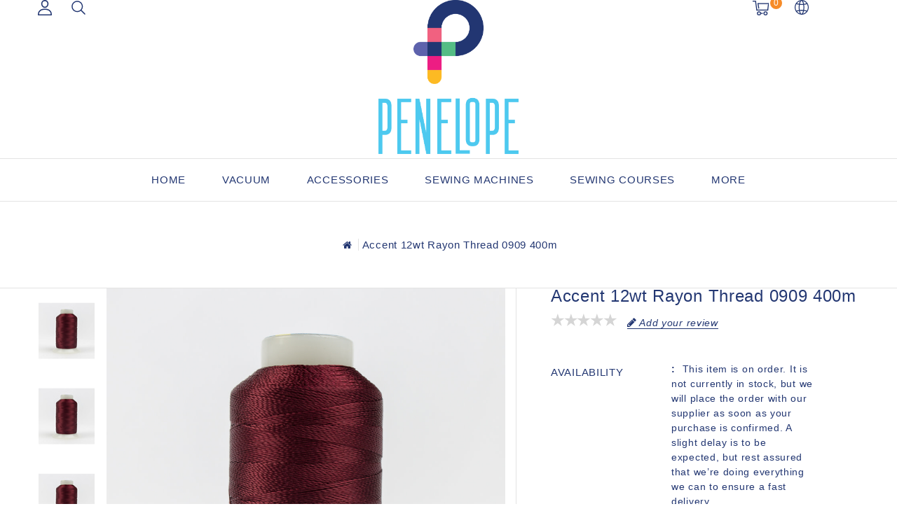

--- FILE ---
content_type: text/html;charset=utf-8
request_url: https://www.penelope.ca/us/accent-12wt-rayon-thread-0909-400m.html
body_size: 21608
content:
<!DOCTYPE html>
<html lang="us">
   <head>
      <meta charset="utf-8"/>
<!-- [START] 'blocks/head.rain' -->
<!--

  (c) 2008-2026 Lightspeed Netherlands B.V.
  http://www.lightspeedhq.com
  Generated: 22-01-2026 @ 09:53:57

-->
<link rel="canonical" href="https://www.penelope.ca/us/accent-12wt-rayon-thread-0909-400m.html"/>
<link rel="alternate" href="https://www.penelope.ca/us/index.rss" type="application/rss+xml" title="New products"/>
<link href="https://cdn.shoplightspeed.com/assets/cookielaw.css?2025-02-20" rel="stylesheet" type="text/css"/>
<meta name="robots" content="noodp,noydir"/>
<meta property="og:url" content="https://www.penelope.ca/us/accent-12wt-rayon-thread-0909-400m.html?source=facebook"/>
<meta property="og:site_name" content="Pénélope sewing machines"/>
<meta property="og:title" content="Accent 12wt rayon thread 0909 400m"/>
<meta property="og:description" content="&lt;p&gt;This bold and beautiful 12wt 2-ply rayon is a heavier thread with a gorgeous sheen, making it stand out and pop when you want your stitching to show, as w..."/>
<meta property="og:image" content="https://cdn.shoplightspeed.com/shops/624785/files/48801446/wonderfil-accent-accent-12wt-rayon-thread-0909-400.jpg"/>
<script src="https://www.powr.io/powr.js?external-type=lightspeed"></script>
<!--[if lt IE 9]>
<script src="https://cdn.shoplightspeed.com/assets/html5shiv.js?2025-02-20"></script>
<![endif]-->
<!-- [END] 'blocks/head.rain' -->
      <title>Accent 12wt rayon thread 0909 400m - Pénélope sewing machines</title>
      <meta name="description" content="&lt;p&gt;This bold and beautiful 12wt 2-ply rayon is a heavier thread with a gorgeous sheen, making it stand out and pop when you want your stitching to show, as w..." />
      <meta name="keywords" content="WonderFil, Accent, Accent, 12wt, rayon, thread, 0909, 400m, # 1 in Canada, Sewing Machines, Brother, Husqvarna, Pfaff, Babylock, Singer, Iron, Rowenta, Bernina, Juki, Janome, Handi Quilter, Repair, Services, Course, Yard, Sewing, Machine, reliable, Q" />
      <meta http-equiv="X-UA-Compatible" content="IE=edge">
      <meta name="viewport" content="width=device-width, initial-scale=1.0">
      <meta name="apple-mobile-web-app-capable" content="yes">
      <meta name="apple-mobile-web-app-status-bar-style" content="black">
      <meta property="fb:app_id" content="966242223397117"/>
      <link rel="shortcut icon" href="https://cdn.shoplightspeed.com/shops/624785/themes/17064/v/573983/assets/favicon.ico?20220721015955" type="image/x-icon" />
            <link rel="shortcut icon" href="https://cdn.shoplightspeed.com/shops/624785/themes/17064/v/573983/assets/favicon.ico?20220721015955" type="image/x-icon" />
      <link rel="stylesheet" href="https://cdn.shoplightspeed.com/shops/624785/themes/17064/assets/bootstrap-min.css?20260122014251" />
      <link rel="stylesheet" href="https://cdn.shoplightspeed.com/shops/624785/themes/17064/assets/style.css?20260122014251" />
      <link rel="stylesheet" href="https://cdn.shoplightspeed.com/shops/624785/themes/17064/assets/settings.css?20260122014251" />
      <link rel="stylesheet" href="https://cdn.shoplightspeed.com/assets/gui-2-0.css?2025-02-20" />
      <link rel="stylesheet" href="https://cdn.shoplightspeed.com/assets/gui-responsive-2-0.css?2025-02-20" />
      <link rel="stylesheet" href="https://cdn.shoplightspeed.com/shops/624785/themes/17064/assets/custom.css?20260122014251" />
            <link rel="stylesheet" href="https://cdn.shoplightspeed.com/shops/624785/themes/17064/assets/tutorial.css?20260122014251" />
            <script src="https://cdn.shoplightspeed.com/assets/jquery-1-9-1.js?2025-02-20" charset="utf-8"></script>
      <script src="https://cdn.shoplightspeed.com/assets/jquery-ui-1-10-1.js?2025-02-20" ></script>
      <script src="https://cdn.shoplightspeed.com/shops/624785/themes/17064/assets/global.js?20260122014251"></script>
      <script src="https://cdn.shoplightspeed.com/shops/624785/themes/17064/assets/bootstrap-min.js?20260122014251"></script>
      <script src="https://cdn.shoplightspeed.com/assets/gui.js?2025-02-20" ></script>
      <script src="https://cdn.shoplightspeed.com/assets/gui-responsive-2-0.js?2025-02-20"></script>
      <script src="https://cdn.shoplightspeed.com/shops/624785/themes/17064/assets/share42.js?20260122014251"></script>    
      <script src="https://cdn.shoplightspeed.com/shops/624785/themes/17064/assets/instagram-scripts-min.js?20260122014251" type="text/javascript"></script>
      <!-- Templatemela Custom CSS -->
            <link href="https://cdn.shoplightspeed.com/shops/624785/themes/17064/assets/owl-carousel.css?20260122014251" rel="stylesheet" type="text/css" />
      <link href="https://cdn.shoplightspeed.com/shops/624785/themes/17064/assets/owl-theme.css?20260122014251" rel="stylesheet" type="text/css" />
      <link href="https://cdn.shoplightspeed.com/shops/624785/themes/17064/assets/owl-transitions.css?20260122014251" rel="stylesheet" type="text/css" />
      <link href="https://cdn.shoplightspeed.com/shops/624785/themes/17064/assets/responsive.css?20260122014251" rel="stylesheet" type="text/css" />
      <link href="https://cdn.shoplightspeed.com/shops/624785/themes/17064/assets/aos.css?20260122014251" rel="stylesheet" type="text/css" />
            <link href="https://cdn.shoplightspeed.com/shops/624785/themes/17064/assets/simplemenu.css?20260122014251" rel="stylesheet" type="text/css" />
            <link href="https://maxcdn.bootstrapcdn.com/font-awesome/4.7.0/css/font-awesome.min.css" rel="stylesheet" integrity="sha384-wvfXpqpZZVQGK6TAh5PVlGOfQNHSoD2xbE+QkPxCAFlNEevoEH3Sl0sibVcOQVnN" crossorigin="anonymous">
      <!-- Templatemela Custom JS -->
      <script src="https://cdn.shoplightspeed.com/shops/624785/themes/17064/assets/owl-carousel.js?20260122014251"></script>
            <script src="https://cdn.shoplightspeed.com/shops/624785/themes/17064/assets/parallax-bg.js?20260122014251" ></script>
                  <script src="https://cdn.shoplightspeed.com/shops/624785/themes/17064/assets/playfull.js?20260122014251" ></script> 
      <script src="https://cdn.shoplightspeed.com/shops/624785/themes/17064/assets/treeview.js?20260122014251" ></script>
      <script src="https://cdn.shoplightspeed.com/shops/624785/themes/17064/assets/bx-slider.js?20260122014251" ></script>    
      <script src="https://www.youtube.com/iframe_api"></script>
      <script src="https://cdn.shoplightspeed.com/shops/624785/themes/17064/assets/custom.js?20260122014251" ></script>
      <script src="https://cdn.shoplightspeed.com/shops/624785/themes/17064/assets/aos.js?20260122014251" ></script>
      <script>
         function onYouTubeIframeAPIReady() {
           var player;
           player = new YT.Player('muteYouTubeVideoPlayer', {
             width: 1920,
             height: 1080,
             videoId: 'AzQYw5vCN-8', 								// YouTube Video ID
             playerVars: {
               autoplay: 1,       	 																	// Auto-play the video on load
               mute: 1,																							// Video mute
               controls: 1,        																	// Show pause/play buttons in player
               showinfo: 0,        																	// Hide the video title
               modestbranding: 1,  																	// Hide the Youtube Logo
               showVideoInformations: false,  												// shows video information
               loop: 1,            																	// Run the video in a loop
               playlist: 'AzQYw5vCN-8',            	// YouTube Video ID
               fs: 0,              																	// Hide the full screen button
               cc_load_policy: 0, 																		// Hide closed captions
               iv_load_policy: 3,  																	// Hide the Video Annotations
               autohide: 0       																 		// Hide video controls when playing
             }
           });
             $('#mute-toggle').on('click', function() {
             var mute_toggle = $(this);
             if(player.isMuted()){
                 player.unMute();
                 mute_toggle.html('<img height="30px" width="30px" src="[data-uri]" />');
             }
             else{
                 player.mute();
                 mute_toggle.html('<img height="30px" width="30px" src="[data-uri]" />');
             }
         });  
          }
         // Written by @labnol 
         $(document).ready(function(){
           if ($(window).width() >= 1700) {  
             var e = 10, //5  
              i = $(".main-navigation li.item"),
              o = i.slice(e, i.length);
              o.wrapAll('<li class="item sub hiden_menu"><ul>'), $(".hiden_menu").prepend('<a href="#" class="itemLink level-top">More</a>')
             }
         }); 
      </script>
            <script>
         function fixfooter(){
           if ($(window).width() > 991) {
              var he = $("footer").height() - 2;
             var demobar = $(".wsa-demobar").height();
             $('.home.style1 .content.home-none').css({ 'margin-bottom': he + "px" });
             $('.home.style1 .content.home-none,.style1 .content').css({ 'padding-bottom': demobar + "px" });
              $('.home.style1 footer,.style1 footer').css({ 'padding-bottom': demobar + "px" });
             var he = $(".home.style2 footer").height();
             $('.home.style2 .content.home-none').css({ 'margin-bottom': he + "px" });
             $('.home.style2 .content.home-none,.style2 .content').css({ 'padding-bottom': demobar + "px" });
              $('.home.style2 footer,.style2 footer').css({ 'padding-bottom': demobar + "px" });
             var he = $(".home.style3 footer").height();
             $('.home.style3 .content.home-none').css({ 'margin-bottom': he + "px"});
             $('.home.style3 .content.home-none,.style3 .content').css({ 'padding-bottom': demobar + "px" });
              $('.home.style3 footer,.style3 footer').css({ 'padding-bottom': demobar + "px" });
             
             var hei = $(".home.style1 .main-container.mainbanner.prlx-banner .flexslider img").height();
             var head = $(".style1 header").height();
             $('.home.style1 .main-content-wrapper.prlx-wrap').css({ 'margin-top': hei + "px" });
             $('.home.style1 .main-container.mainbanner.prlx-banner').css({'padding-top': head + "px" });
             $('.style1 .wrapper.prlx-wrap').css({ 'margin-top': head + "px" });
             var hei = $(".home.style2 .main-container.mainbanner.prlx-banner .flexslider img").height();
             var head = $(".style2 header").height();
             $('.home.style2 .main-content-wrapper.prlx-wrap').css({ 'margin-top': hei - head + "px" });
             var hei = $(".home.style3 .main-container.mainbanner.prlx-banner .flexslider img").height();
             var head = $(".style3 header").height();
             $('.home.style3 .main-content-wrapper.prlx-wrap').css({ 'margin-top': hei - head + "px" });
           } else {
             $('.home.style1 .content.home-none').css({ 'margin-bottom': 0 + "px" });
             $('.home.style1 .main-container.mainbanner.prlx-banner').css({'padding-top': 0 + "px" });
             $('.home.style2 .content.home-none').css({ 'margin-bottom': 0 + "px" });
             $('.home.style3 .content.home-none').css({ 'margin-bottom': 0 + "px" });
             
             $('.home.style1 .main-content-wrapper.prlx-wrap').css({ 'margin-top': 0 + "px" });
             $('.home.style2 .main-content-wrapper.prlx-wrap').css({ 'margin-top': 0 + "px" });
             $('.home.style3 .main-content-wrapper.prlx-wrap').css({ 'margin-top': 0 + "px" });
           }
           if ($(window).width() > 767) {
             var he1 = $(".home.style1 .framediv_inner .container").height();
             $('.home.style1 .main-container.brands').css({ 'margin-top': 0 + "px" });
           } else {
             var he1 = $(".home.style1 .framediv_inner .container").height();
             $('.home.style1 .main-container.brands').css({ 'margin-top': he1 + "px" });
           }
         }
         jQuery(window).load(function() {fixfooter()});
         jQuery(window).resize(function() {fixfooter()});
      </script> 
     <meta name="google-site-verification" content="OtnMp1zwyMnK0PhOwX_77HxWMXANvbbSgM8jqXn8Cpk" />
   </head>
   <body class="productpage  tutorial--on  style2">
     <div class="powr-chat" id="4f060cf4_1658369258"></div><script src="https://www.powr.io/powr.js?platform=html"></script>
                       
                  	<header class="header-fix">
  
         <input id="shop-url" value="https://www.penelope.ca/us/" type="hidden"/>
         <div class="navigation">
            <div class="align">
               <div class="header-top">
                  <div class="container">
                     <div class="header-left">
                        <div class="header-account"><div class="tm_headerlinks_inner"><div class="header-account-btn"></div><div class="account-contents"><ul><a href="https://www.penelope.ca/us/account/" title="Account" class="login header-link">
                                                                        Login/Register 
                                                                        </a><a href="https://www.penelope.ca/us/account/orders/" title="My orders" class="header-link">My orders</a><a href="https://www.penelope.ca/us/account/tickets/" title="My tickets" class="header-link">My tickets</a><a href="https://www.penelope.ca/us/account/wishlist/" title="My wishlist" class="header-wishlist-link">My wishlist 
                                    </a><a href="https://www.penelope.ca/us/compare/" title="Compare" class="header-link">Compare</a></ul></div></div></div><div class="header-search"><div class="header-search-btn"><i class="fa fa-search" aria-hidden="true"></i></div><form action="https://www.penelope.ca/us/search/" class="live-search" method="get" id="formSearch"><div class="header-search-inner"><input id="quick-search" type="text" name="q" autocomplete="off"  value=""  placeholder="Search"/><span onClick="$('#formSearch').submit();" title="Search" class="glyphicon glyphicon-search"></span><div class="header-close-btn"></div></div><div id="quick-result" class="prod-results"></div></form></div>                     </div>
                                          <div class="logo">
                        <a href="https://www.penelope.ca/us/" title="Pénélope sewing machines">
                        <img src="https://cdn.shoplightspeed.com/shops/624785/themes/17064/v/573954/assets/logo.png?20220721015955" alt="Pénélope sewing machines" />
                        </a>
                     </div>
                                          <div class="header-right">
                        <div class="header-cart"><div class="header-cart-inner"><div class="header-cart-btn"></div><span class="cart">0</span></div><div class="contents"><div class="arrow"> Shopping cart </div><div class="empty-img"></div><span>You have no items in your cart</span><li class="item"><a class="itemLink" href="https://www.penelope.ca/us/buy-gift-card/" title="Gift cards">Gift cards</a></li></div></div><div class="header-lang-cur"><div class="header-lang-cur-inner burger"><i class="fa fa-cog" aria-hidden="true"></i></div><div class="lang-contents"><span class="lan-cur-close">Settings</span><div class=language_block><div class="language tui-language-us tui-language"><span class=title> Language</span><ul class=language_ul><li class="lan-active"><a class="flag us" title="English (US)" lang="us" href="https://www.penelope.ca/us/go/product/52958197">English (US)</a><i class="fa fa-check" aria-hidden="true"></i></li><li class=""><a class="flag fc" title="Français (CA)" lang="fc" href="https://www.penelope.ca/fc/go/product/52958197">Français (CA)</a></li></ul></div><div class=currency><span class=title> Currency</span><ul class=currencies_ul><li class="cur-active"><a href="https://www.penelope.ca/us/session/currency/cad/" rel=nofollow title="cad">cad</a><i class="fa fa-check" aria-hidden="true"></i></li></ul></div></div></div></div>                     </div>
                  </div>
               </div>
               <nav id="menu" class="nonbounce desktop center">
                  <div class="nav-responsive" style="display: none;"><span><i class="fa fa-bars" aria-hidden="true"></i></span></div>
                  <ul class="vertical-nav main-navigation">
                     <li class="item home"><a href="https://www.penelope.ca/us/" class="itemLink" title="Home">Home</a></li>
                                                                                    <li class="item sub">
                        <a class="itemLink" href="https://www.penelope.ca/us/vacuum/" title="Vacuum">Vacuum</a>
                                                <ul class="subnav">
                                                      <li class="subitem-1">
                              <a class="subitemLink" href="https://www.penelope.ca/us/vacuum/central-vacuums/" title="Central Vacuums">Central Vacuums</a>
                                                         </li>
                                                      <li class="subitem-1">
                              <a class="subitemLink" href="https://www.penelope.ca/us/vacuum/canister-vacuums/" title="Canister Vacuums">Canister Vacuums</a>
                                                         </li>
                                                      <li class="subitem-1">
                              <a class="subitemLink" href="https://www.penelope.ca/us/vacuum/vacuum-accessories/" title="Vacuum Accessories">Vacuum Accessories</a>
                                                         </li>
                                                      <li class="subitem-1">
                              <a class="subitemLink" href="https://www.penelope.ca/us/vacuum/central-vacuum-bags-and-filters/" title="Central Vacuum Bags and Filters">Central Vacuum Bags and Filters</a>
                                                         </li>
                                                      <li class="subitem-1">
                              <a class="subitemLink" href="https://www.penelope.ca/us/vacuum/central-vacuum-hardware/" title="Central vacuum hardware">Central vacuum hardware</a>
                                                         </li>
                                                   </ul>
                                             </li>
                                          <li class="item sub">
                        <a class="itemLink" href="https://www.penelope.ca/us/accessories/" title="Accessories">Accessories</a>
                                                <ul class="subnav">
                                                      <li class="subitem-1">
                              <a class="subitemLink" href="https://www.penelope.ca/us/accessories/gift/" title="Gift">Gift</a>
                                                         </li>
                                                      <li class="subitem-1">
                              <a class="subitemLink" href="https://www.penelope.ca/us/accessories/needles/" title="Needles">Needles</a>
                                                            <ul>
                                                                  <li class="subitem-2">
                                    <a class="subitemLink" href="https://www.penelope.ca/us/accessories/needles/microtex-needles/" title="Microtex needles">Microtex needles</a>
                                 </li>
                                                                  <li class="subitem-2">
                                    <a class="subitemLink" href="https://www.penelope.ca/us/accessories/needles/universal-needles/" title="Universal needles">Universal needles</a>
                                 </li>
                                                                  <li class="subitem-2">
                                    <a class="subitemLink" href="https://www.penelope.ca/us/accessories/needles/embroidery-needle/" title="Embroidery Needle">Embroidery Needle</a>
                                 </li>
                                                               </ul>
                                                         </li>
                                                      <li class="subitem-1">
                              <a class="subitemLink" href="https://www.penelope.ca/us/accessories/sewing-machine-accessories/" title="Sewing machine accessories">Sewing machine accessories</a>
                                                            <ul>
                                                                  <li class="subitem-2">
                                    <a class="subitemLink" href="https://www.penelope.ca/us/accessories/sewing-machine-accessories/bobbins/" title="Bobbins">Bobbins</a>
                                 </li>
                                                                  <li class="subitem-2">
                                    <a class="subitemLink" href="https://www.penelope.ca/us/accessories/sewing-machine-accessories/bobbins-box/" title="Bobbins Box">Bobbins Box</a>
                                 </li>
                                                                  <li class="subitem-2">
                                    <a class="subitemLink" href="https://www.penelope.ca/us/accessories/sewing-machine-accessories/embroidery-hoops/" title=" Embroidery hoops"> Embroidery hoops</a>
                                 </li>
                                                                  <li class="subitem-2">
                                    <a class="subitemLink" href="https://www.penelope.ca/us/accessories/sewing-machine-accessories/pied-de-surjeteuse/" title="Pied de surjeteuse">Pied de surjeteuse</a>
                                 </li>
                                                                  <li class="subitem-2">
                                    <a class="subitemLink" href="https://www.penelope.ca/us/accessories/sewing-machine-accessories/sewing-machine-feet/" title="Sewing machine feet">Sewing machine feet</a>
                                 </li>
                                                                  <li class="subitem-2">
                                    <a class="subitemLink" href="https://www.penelope.ca/us/accessories/sewing-machine-accessories/industrial-feet/" title="Industrial feet">Industrial feet</a>
                                 </li>
                                                                  <li class="subitem-2">
                                    <a class="subitemLink" href="https://www.penelope.ca/us/accessories/sewing-machine-accessories/accessories-sets/" title="Accessories sets">Accessories sets</a>
                                 </li>
                                                                  <li class="subitem-2">
                                    <a class="subitemLink" href="https://www.penelope.ca/us/accessories/sewing-machine-accessories/oil-for-sewing-machines/" title=" Oil for sewing machines"> Oil for sewing machines</a>
                                 </li>
                                                                  <li class="subitem-2">
                                    <a class="subitemLink" href="https://www.penelope.ca/us/accessories/sewing-machine-accessories/carrying-cases/" title="Carrying cases">Carrying cases</a>
                                 </li>
                                                                  <li class="subitem-2">
                                    <a class="subitemLink" href="https://www.penelope.ca/us/accessories/sewing-machine-accessories/extension-tables/" title=" Extension tables"> Extension tables</a>
                                 </li>
                                                                  <li class="subitem-2">
                                    <a class="subitemLink" href="https://www.penelope.ca/us/accessories/sewing-machine-accessories/dust-cover/" title="Dust cover">Dust cover</a>
                                 </li>
                                                                  <li class="subitem-2">
                                    <a class="subitemLink" href="https://www.penelope.ca/us/accessories/sewing-machine-accessories/spool-holder/" title="Spool holder">Spool holder</a>
                                 </li>
                                                                  <li class="subitem-2">
                                    <a class="subitemLink" href="https://www.penelope.ca/us/accessories/sewing-machine-accessories/mise-a-jour/" title="Mise à jour">Mise à jour</a>
                                 </li>
                                                                  <li class="subitem-2">
                                    <a class="subitemLink" href="https://www.penelope.ca/us/accessories/sewing-machine-accessories/sewing-tools/" title="Sewing tools">Sewing tools</a>
                                 </li>
                                                                  <li class="subitem-2">
                                    <a class="subitemLink" href="https://www.penelope.ca/us/accessories/sewing-machine-accessories/portable-external-bobbin-winder/" title="Portable external bobbin winder">Portable external bobbin winder</a>
                                 </li>
                                                                  <li class="subitem-2">
                                    <a class="subitemLink" href="https://www.penelope.ca/us/accessories/sewing-machine-accessories/tweezers/" title="Tweezers">Tweezers</a>
                                 </li>
                                                                  <li class="subitem-2">
                                    <a class="subitemLink" href="https://www.penelope.ca/us/accessories/sewing-machine-accessories/fabric-guides/" title="fabric guides">fabric guides</a>
                                 </li>
                                                                  <li class="subitem-2">
                                    <a class="subitemLink" href="https://www.penelope.ca/us/accessories/sewing-machine-accessories/embroidery/" title="Embroidery">Embroidery</a>
                                 </li>
                                                                  <li class="subitem-2">
                                    <a class="subitemLink" href="https://www.penelope.ca/us/accessories/sewing-machine-accessories/straight-and-cutwork-stitch-plate/" title="Straight and CutWork Stitch Plate">Straight and CutWork Stitch Plate</a>
                                 </li>
                                                                  <li class="subitem-2">
                                    <a class="subitemLink" href="https://www.penelope.ca/us/accessories/sewing-machine-accessories/specialty-bobbin-case/" title="Specialty bobbin case">Specialty bobbin case</a>
                                 </li>
                                                                  <li class="subitem-2">
                                    <a class="subitemLink" href="https://www.penelope.ca/us/accessories/sewing-machine-accessories/support-de-pied/" title="Support de pied">Support de pied</a>
                                 </li>
                                                               </ul>
                                                         </li>
                                                      <li class="subitem-1">
                              <a class="subitemLink" href="https://www.penelope.ca/us/accessories/sewing-and-quilting-supplies/" title="Sewing and Quilting supplies">Sewing and Quilting supplies</a>
                                                            <ul>
                                                                  <li class="subitem-2">
                                    <a class="subitemLink" href="https://www.penelope.ca/us/accessories/sewing-and-quilting-supplies/hemline-gold-accessories/" title="HEMLINE GOLD accessories">HEMLINE GOLD accessories</a>
                                 </li>
                                                                  <li class="subitem-2">
                                    <a class="subitemLink" href="https://www.penelope.ca/us/accessories/sewing-and-quilting-supplies/rulers/" title="Rulers">Rulers</a>
                                 </li>
                                                                  <li class="subitem-2">
                                    <a class="subitemLink" href="https://www.penelope.ca/us/accessories/sewing-and-quilting-supplies/cutting-mat/" title="Cutting Mat">Cutting Mat</a>
                                 </li>
                                                                  <li class="subitem-2">
                                    <a class="subitemLink" href="https://www.penelope.ca/us/accessories/sewing-and-quilting-supplies/marking-tools/" title="Marking Tools">Marking Tools</a>
                                 </li>
                                                                  <li class="subitem-2">
                                    <a class="subitemLink" href="https://www.penelope.ca/us/accessories/sewing-and-quilting-supplies/rotary-cutter/" title="Rotary Cutter">Rotary Cutter</a>
                                 </li>
                                                                  <li class="subitem-2">
                                    <a class="subitemLink" href="https://www.penelope.ca/us/accessories/sewing-and-quilting-supplies/aiguilles-a-coudre-a-la-main/" title="Aiguilles à coudre à la main">Aiguilles à coudre à la main</a>
                                 </li>
                                                                  <li class="subitem-2">
                                    <a class="subitemLink" href="https://www.penelope.ca/us/accessories/sewing-and-quilting-supplies/small-clips/" title="Small clips">Small clips</a>
                                 </li>
                                                                  <li class="subitem-2">
                                    <a class="subitemLink" href="https://www.penelope.ca/us/accessories/sewing-and-quilting-supplies/accessory-storage/" title="Accessory storage">Accessory storage</a>
                                 </li>
                                                                  <li class="subitem-2">
                                    <a class="subitemLink" href="https://www.penelope.ca/us/accessories/sewing-and-quilting-supplies/thimbles/" title="Thimbles">Thimbles</a>
                                 </li>
                                                                  <li class="subitem-2">
                                    <a class="subitemLink" href="https://www.penelope.ca/us/accessories/sewing-and-quilting-supplies/pins/" title="Pins">Pins</a>
                                 </li>
                                                                  <li class="subitem-2">
                                    <a class="subitemLink" href="https://www.penelope.ca/us/accessories/sewing-and-quilting-supplies/fabric-glues-and-threads/" title=" Fabric glues and threads"> Fabric glues and threads</a>
                                 </li>
                                                                  <li class="subitem-2">
                                    <a class="subitemLink" href="https://www.penelope.ca/us/accessories/sewing-and-quilting-supplies/seam-rippers/" title="Seam rippers">Seam rippers</a>
                                 </li>
                                                                  <li class="subitem-2">
                                    <a class="subitemLink" href="https://www.penelope.ca/us/accessories/sewing-and-quilting-supplies/measuring-tapes/" title=" Measuring tapes"> Measuring tapes</a>
                                 </li>
                                                                  <li class="subitem-2">
                                    <a class="subitemLink" href="https://www.penelope.ca/us/accessories/sewing-and-quilting-supplies/gloves/" title="Gloves">Gloves</a>
                                 </li>
                                                               </ul>
                                                         </li>
                                                      <li class="subitem-1">
                              <a class="subitemLink" href="https://www.penelope.ca/us/accessories/professional-embroidery-machine-accessories/" title="Professional embroidery machine accessories">Professional embroidery machine accessories</a>
                                                            <ul>
                                                                  <li class="subitem-2">
                                    <a class="subitemLink" href="https://www.penelope.ca/us/accessories/professional-embroidery-machine-accessories/accessories-for-pr1055x/" title="Accessories for  PR1055X">Accessories for  PR1055X</a>
                                 </li>
                                                                  <li class="subitem-2">
                                    <a class="subitemLink" href="https://www.penelope.ca/us/accessories/professional-embroidery-machine-accessories/accessories-for-pr680w/" title="Accessories for  PR680W">Accessories for  PR680W</a>
                                 </li>
                                                                  <li class="subitem-2">
                                    <a class="subitemLink" href="https://www.penelope.ca/us/accessories/professional-embroidery-machine-accessories/accessories-for-prs100/" title="Accessories for  PRS100">Accessories for  PRS100</a>
                                 </li>
                                                                  <li class="subitem-2">
                                    <a class="subitemLink" href="https://www.penelope.ca/us/accessories/professional-embroidery-machine-accessories/accessories-for-pr1x/" title="Accessories for PR1X">Accessories for PR1X</a>
                                 </li>
                                                               </ul>
                                                         </li>
                                                      <li class="subitem-1">
                              <a class="subitemLink" href="https://www.penelope.ca/us/accessories/barracuda-accessories/" title="Barracuda Accessories">Barracuda Accessories</a>
                                                         </li>
                                                      <li class="subitem-1">
                              <a class="subitemLink" href="https://www.penelope.ca/us/accessories/quilting-machine-accessories/" title="Quilting machine accessories">Quilting machine accessories</a>
                                                         </li>
                                                      <li class="subitem-1">
                              <a class="subitemLink" href="https://www.penelope.ca/us/accessories/accessoires-singer-momento/" title="Accessoires Singer Momento">Accessoires Singer Momento</a>
                                                         </li>
                                                      <li class="subitem-1">
                              <a class="subitemLink" href="https://www.penelope.ca/us/accessories/scanncut-accessories/" title="ScanNCut accessories">ScanNCut accessories</a>
                                                            <ul>
                                                                  <li class="subitem-2">
                                    <a class="subitemLink" href="https://www.penelope.ca/us/accessories/scanncut-accessories/scanncut-dx-accessories/" title="ScanNcut DX accessories">ScanNcut DX accessories</a>
                                 </li>
                                                                  <li class="subitem-2">
                                    <a class="subitemLink" href="https://www.penelope.ca/us/accessories/scanncut-accessories/dx-adhesive-mats/" title="DX adhesive mats">DX adhesive mats</a>
                                 </li>
                                                                  <li class="subitem-2">
                                    <a class="subitemLink" href="https://www.penelope.ca/us/accessories/scanncut-accessories/pattern-collections/" title="Pattern Collections">Pattern Collections</a>
                                 </li>
                                                                  <li class="subitem-2">
                                    <a class="subitemLink" href="https://www.penelope.ca/us/accessories/scanncut-accessories/scanncut-playbook/" title="ScanNcut Playbook">ScanNcut Playbook</a>
                                 </li>
                                                                  <li class="subitem-2">
                                    <a class="subitemLink" href="https://www.penelope.ca/us/accessories/scanncut-accessories/vinyls-and-transfer-sheets/" title="Vinyls and Transfer Sheets">Vinyls and Transfer Sheets</a>
                                 </li>
                                                                  <li class="subitem-2">
                                    <a class="subitemLink" href="https://www.penelope.ca/us/accessories/scanncut-accessories/scanncut-cm-accessories/" title="ScanNcut CM Accessories">ScanNcut CM Accessories</a>
                                 </li>
                                                                  <li class="subitem-2">
                                    <a class="subitemLink" href="https://www.penelope.ca/us/accessories/scanncut-accessories/cm-adhesive-mats/" title="CM adhesive mats">CM adhesive mats</a>
                                 </li>
                                                               </ul>
                                                         </li>
                                                      <li class="subitem-1">
                              <a class="subitemLink" href="https://www.penelope.ca/us/accessories/aerosol/" title="Aerosol">Aerosol</a>
                                                         </li>
                                                      <li class="subitem-1">
                              <a class="subitemLink" href="https://www.penelope.ca/us/accessories/irons-and-accessories/" title="Irons and accessories">Irons and accessories</a>
                                                            <ul>
                                                                  <li class="subitem-2">
                                    <a class="subitemLink" href="https://www.penelope.ca/us/accessories/irons-and-accessories/laura-star/" title="Laura Star">Laura Star</a>
                                 </li>
                                                                  <li class="subitem-2">
                                    <a class="subitemLink" href="https://www.penelope.ca/us/accessories/irons-and-accessories/laura-star-generateur-de-vapeur/" title="Laura Star - Générateur de vapeur">Laura Star - Générateur de vapeur</a>
                                 </li>
                                                                  <li class="subitem-2">
                                    <a class="subitemLink" href="https://www.penelope.ca/us/accessories/irons-and-accessories/laura-star-accessoires/" title="Laura Star - Accessoires">Laura Star - Accessoires</a>
                                 </li>
                                                                  <li class="subitem-2">
                                    <a class="subitemLink" href="https://www.penelope.ca/us/accessories/irons-and-accessories/irons/" title="Irons">Irons</a>
                                 </li>
                                                                  <li class="subitem-2">
                                    <a class="subitemLink" href="https://www.penelope.ca/us/accessories/irons-and-accessories/professional-irons/" title="Professional irons">Professional irons</a>
                                 </li>
                                                                  <li class="subitem-2">
                                    <a class="subitemLink" href="https://www.penelope.ca/us/accessories/irons-and-accessories/fabric-steam-press/" title="Fabric Steam Press">Fabric Steam Press</a>
                                 </li>
                                                                  <li class="subitem-2">
                                    <a class="subitemLink" href="https://www.penelope.ca/us/accessories/irons-and-accessories/garment-steamers/" title="Garment steamers">Garment steamers</a>
                                 </li>
                                                                  <li class="subitem-2">
                                    <a class="subitemLink" href="https://www.penelope.ca/us/accessories/irons-and-accessories/ironing-boards/" title="Ironing boards">Ironing boards</a>
                                 </li>
                                                                  <li class="subitem-2">
                                    <a class="subitemLink" href="https://www.penelope.ca/us/accessories/irons-and-accessories/housse-de-planches-a-repasser/" title="Housse de planches à repasser">Housse de planches à repasser</a>
                                 </li>
                                                                  <li class="subitem-2">
                                    <a class="subitemLink" href="https://www.penelope.ca/us/accessories/irons-and-accessories/accessoires-de-repassage/" title="Accessoires de repassage">Accessoires de repassage</a>
                                 </li>
                                                                  <li class="subitem-2">
                                    <a class="subitemLink" href="https://www.penelope.ca/us/accessories/irons-and-accessories/nettoyeur-a-fer/" title="Nettoyeur a fer">Nettoyeur a fer</a>
                                 </li>
                                                               </ul>
                                                         </li>
                                                      <li class="subitem-1">
                              <a class="subitemLink" href="https://www.penelope.ca/us/accessories/scissors/" title="Scissors">Scissors</a>
                                                            <ul>
                                                                  <li class="subitem-2">
                                    <a class="subitemLink" href="https://www.penelope.ca/us/accessories/scissors/coupe-fils/" title="Coupe fils">Coupe fils</a>
                                 </li>
                                                                  <li class="subitem-2">
                                    <a class="subitemLink" href="https://www.penelope.ca/us/accessories/scissors/ciseaux-electrique/" title="Ciseaux électrique">Ciseaux électrique</a>
                                 </li>
                                                                  <li class="subitem-2">
                                    <a class="subitemLink" href="https://www.penelope.ca/us/accessories/scissors/ciseaux-droitier/" title="Ciseaux droitier">Ciseaux droitier</a>
                                 </li>
                                                                  <li class="subitem-2">
                                    <a class="subitemLink" href="https://www.penelope.ca/us/accessories/scissors/ciseaux-gaucher/" title="Ciseaux gaucher">Ciseaux gaucher</a>
                                 </li>
                                                                  <li class="subitem-2">
                                    <a class="subitemLink" href="https://www.penelope.ca/us/accessories/scissors/ciseaux-de-broderie/" title="Ciseaux de broderie">Ciseaux de broderie</a>
                                 </li>
                                                                  <li class="subitem-2">
                                    <a class="subitemLink" href="https://www.penelope.ca/us/accessories/scissors/ciseaux-appliquer/" title="Ciseaux appliquer">Ciseaux appliquer</a>
                                 </li>
                                                                  <li class="subitem-2">
                                    <a class="subitemLink" href="https://www.penelope.ca/us/accessories/scissors/pinking-shears/" title="Pinking Shears">Pinking Shears</a>
                                 </li>
                                                               </ul>
                                                         </li>
                                                      <li class="subitem-1">
                              <a class="subitemLink" href="https://www.penelope.ca/us/accessories/stabilizers/" title="Stabilizers">Stabilizers</a>
                                                            <ul>
                                                                  <li class="subitem-2">
                                    <a class="subitemLink" href="https://www.penelope.ca/us/accessories/stabilizers/cut-away/" title="Cut-away">Cut-away</a>
                                 </li>
                                                                  <li class="subitem-2">
                                    <a class="subitemLink" href="https://www.penelope.ca/us/accessories/stabilizers/cut-away-3597319/" title="Cut-away">Cut-away</a>
                                 </li>
                                                                  <li class="subitem-2">
                                    <a class="subitemLink" href="https://www.penelope.ca/us/accessories/stabilizers/solvy/" title="Solvy">Solvy</a>
                                 </li>
                                                                  <li class="subitem-2">
                                    <a class="subitemLink" href="https://www.penelope.ca/us/accessories/stabilizers/fuse-n-stitch/" title=" Fuse &#039;N Stitch"> Fuse &#039;N Stitch</a>
                                 </li>
                                                                  <li class="subitem-2">
                                    <a class="subitemLink" href="https://www.penelope.ca/us/accessories/stabilizers/sticky/" title="Sticky">Sticky</a>
                                 </li>
                                                                  <li class="subitem-2">
                                    <a class="subitemLink" href="https://www.penelope.ca/us/accessories/stabilizers/totally-stable/" title="Totally stable">Totally stable</a>
                                 </li>
                                                                  <li class="subitem-2">
                                    <a class="subitemLink" href="https://www.penelope.ca/us/accessories/stabilizers/sticky-solvy/" title="Sticky solvy">Sticky solvy</a>
                                 </li>
                                                                  <li class="subitem-2">
                                    <a class="subitemLink" href="https://www.penelope.ca/us/accessories/stabilizers/heat-away/" title="Heat-away">Heat-away</a>
                                 </li>
                                                                  <li class="subitem-2">
                                    <a class="subitemLink" href="https://www.penelope.ca/us/accessories/stabilizers/sampler/" title="Sampler">Sampler</a>
                                 </li>
                                                               </ul>
                                                         </li>
                                                      <li class="subitem-1">
                              <a class="subitemLink" href="https://www.penelope.ca/us/accessories/threads/" title="Threads">Threads</a>
                                                            <ul>
                                                                  <li class="subitem-2">
                                    <a class="subitemLink" href="https://www.penelope.ca/us/accessories/threads/isacord-sewing-and-embroidery-threads-370-colours/" title="Isacord Sewing and embroidery threads 370 colours">Isacord Sewing and embroidery threads 370 colours</a>
                                 </li>
                                                                  <li class="subitem-2">
                                    <a class="subitemLink" href="https://www.penelope.ca/us/accessories/threads/multi-coloured-threads/" title="Multi coloured threads ">Multi coloured threads </a>
                                 </li>
                                                                  <li class="subitem-2">
                                    <a class="subitemLink" href="https://www.penelope.ca/us/accessories/threads/metallic-threads/" title="Metallic threads">Metallic threads</a>
                                 </li>
                                                                  <li class="subitem-2">
                                    <a class="subitemLink" href="https://www.penelope.ca/us/accessories/threads/cotton-threads/" title="Cotton threads">Cotton threads</a>
                                 </li>
                                                                  <li class="subitem-2">
                                    <a class="subitemLink" href="https://www.penelope.ca/us/accessories/threads/bobbin-thread/" title="Bobbin thread">Bobbin thread</a>
                                 </li>
                                                                  <li class="subitem-2">
                                    <a class="subitemLink" href="https://www.penelope.ca/us/accessories/threads/threads-for-serger-and-coverstitch-machines/" title="Threads for serger and coverstitch machines">Threads for serger and coverstitch machines</a>
                                 </li>
                                                                  <li class="subitem-2">
                                    <a class="subitemLink" href="https://www.penelope.ca/us/accessories/threads/sewing-threads/" title="Sewing threads">Sewing threads</a>
                                 </li>
                                                                  <li class="subitem-2">
                                    <a class="subitemLink" href="https://www.penelope.ca/us/accessories/threads/thread-assortments/" title="Thread assortments">Thread assortments</a>
                                 </li>
                                                                  <li class="subitem-2">
                                    <a class="subitemLink" href="https://www.penelope.ca/us/accessories/threads/invisible-threads/" title="Invisible threads">Invisible threads</a>
                                 </li>
                                                                  <li class="subitem-2">
                                    <a class="subitemLink" href="https://www.penelope.ca/us/accessories/threads/threads-storage-and-organization/" title="Threads storage and organization">Threads storage and organization</a>
                                 </li>
                                                                  <li class="subitem-2">
                                    <a class="subitemLink" href="https://www.penelope.ca/us/accessories/threads/polyester-threads/" title="Polyester threads">Polyester threads</a>
                                 </li>
                                                                  <li class="subitem-2">
                                    <a class="subitemLink" href="https://www.penelope.ca/us/accessories/threads/rayon-threads/" title="Rayon threads">Rayon threads</a>
                                 </li>
                                                                  <li class="subitem-2">
                                    <a class="subitemLink" href="https://www.penelope.ca/us/accessories/threads/wool-threads/" title="Wool threads">Wool threads</a>
                                 </li>
                                                                  <li class="subitem-2">
                                    <a class="subitemLink" href="https://www.penelope.ca/us/accessories/threads/special-threads/" title="Special threads">Special threads</a>
                                 </li>
                                                                  <li class="subitem-2">
                                    <a class="subitemLink" href="https://www.penelope.ca/us/accessories/threads/elastic-threads/" title="Elastic threads">Elastic threads</a>
                                 </li>
                                                               </ul>
                                                         </li>
                                                      <li class="subitem-1">
                              <a class="subitemLink" href="https://www.penelope.ca/us/accessories/lamps-and-magnifying-glasses/" title="Lamps and magnifying glasses">Lamps and magnifying glasses</a>
                                                            <ul>
                                                                  <li class="subitem-2">
                                    <a class="subitemLink" href="https://www.penelope.ca/us/accessories/lamps-and-magnifying-glasses/floor-lamps-and-magnifying-glasses/" title="Floor lamps and magnifying glasses">Floor lamps and magnifying glasses</a>
                                 </li>
                                                                  <li class="subitem-2">
                                    <a class="subitemLink" href="https://www.penelope.ca/us/accessories/lamps-and-magnifying-glasses/table-lamps-and-magnifiers/" title="Table lamps and magnifiers">Table lamps and magnifiers</a>
                                 </li>
                                                                  <li class="subitem-2">
                                    <a class="subitemLink" href="https://www.penelope.ca/us/accessories/lamps-and-magnifying-glasses/lights-and-accessories/" title="Lights and accessories">Lights and accessories</a>
                                 </li>
                                                               </ul>
                                                         </li>
                                                      <li class="subitem-1">
                              <a class="subitemLink" href="https://www.penelope.ca/us/accessories/books/" title="Books">Books</a>
                                                            <ul>
                                                                  <li class="subitem-2">
                                    <a class="subitemLink" href="https://www.penelope.ca/us/accessories/books/manuels-de-lutilisateur/" title="Manuels de l&#039;utilisateur">Manuels de l&#039;utilisateur</a>
                                 </li>
                                                                  <li class="subitem-2">
                                    <a class="subitemLink" href="https://www.penelope.ca/us/accessories/books/color-charts-and-conversion/" title="Color charts and conversion">Color charts and conversion</a>
                                 </li>
                                                               </ul>
                                                         </li>
                                                      <li class="subitem-1">
                              <a class="subitemLink" href="https://www.penelope.ca/us/accessories/software/" title="Software">Software</a>
                                                         </li>
                                                      <li class="subitem-1">
                              <a class="subitemLink" href="https://www.penelope.ca/us/accessories/mannequin/" title="Mannequin">Mannequin</a>
                                                         </li>
                                                      <li class="subitem-1">
                              <a class="subitemLink" href="https://www.penelope.ca/us/accessories/furniture/" title="Furniture ">Furniture </a>
                                                            <ul>
                                                                  <li class="subitem-2">
                                    <a class="subitemLink" href="https://www.penelope.ca/us/accessories/furniture/sewing-machine-furniture/" title="Sewing machine furniture">Sewing machine furniture</a>
                                 </li>
                                                                  <li class="subitem-2">
                                    <a class="subitemLink" href="https://www.penelope.ca/us/accessories/furniture/cutting-tables/" title="Cutting tables">Cutting tables</a>
                                 </li>
                                                                  <li class="subitem-2">
                                    <a class="subitemLink" href="https://www.penelope.ca/us/accessories/furniture/chairs/" title="Chairs">Chairs</a>
                                 </li>
                                                                  <li class="subitem-2">
                                    <a class="subitemLink" href="https://www.penelope.ca/us/accessories/furniture/furniture-accessories/" title="Furniture accessories">Furniture accessories</a>
                                 </li>
                                                                  <li class="subitem-2">
                                    <a class="subitemLink" href="https://www.penelope.ca/us/accessories/furniture/shelving-and-threads-cabinet/" title="Shelving and threads cabinet">Shelving and threads cabinet</a>
                                 </li>
                                                               </ul>
                                                         </li>
                                                      <li class="subitem-1">
                              <a class="subitemLink" href="https://www.penelope.ca/us/accessories/fabric-printer-accessories/" title="Fabric Printer Accessories">Fabric Printer Accessories</a>
                                                         </li>
                                                      <li class="subitem-1">
                              <a class="subitemLink" href="https://www.penelope.ca/us/accessories/sublimation-printer-accessories/" title="Sublimation Printer Accessories">Sublimation Printer Accessories</a>
                                                         </li>
                                                      <li class="subitem-1">
                              <a class="subitemLink" href="https://www.penelope.ca/us/accessories/kimberbell/" title="Kimberbell">Kimberbell</a>
                                                            <ul>
                                                                  <li class="subitem-2">
                                    <a class="subitemLink" href="https://www.penelope.ca/us/accessories/kimberbell/stabilizer/" title="Stabilizer">Stabilizer</a>
                                 </li>
                                                                  <li class="subitem-2">
                                    <a class="subitemLink" href="https://www.penelope.ca/us/accessories/kimberbell/embroidery-cds/" title="Embroidery CDs">Embroidery CDs</a>
                                 </li>
                                                                  <li class="subitem-2">
                                    <a class="subitemLink" href="https://www.penelope.ca/us/accessories/kimberbell/the-tools/" title="The tools">The tools</a>
                                 </li>
                                                                  <li class="subitem-2">
                                    <a class="subitemLink" href="https://www.penelope.ca/us/accessories/kimberbell/creative-projects/" title="Creative projects">Creative projects</a>
                                 </li>
                                                               </ul>
                                                         </li>
                                                   </ul>
                                             </li>
                                          <li class="item sub">
                        <a class="itemLink" href="https://www.penelope.ca/us/sewing-machines/" title="Sewing machines">Sewing machines</a>
                                                <ul class="subnav">
                                                      <li class="subitem-1">
                              <a class="subitemLink" href="https://www.penelope.ca/us/sewing-machines/sewing-machines/" title="Sewing machines">Sewing machines</a>
                                                         </li>
                                                      <li class="subitem-1">
                              <a class="subitemLink" href="https://www.penelope.ca/us/sewing-machines/sewing-and-embroidery-machines/" title="Sewing and embroidery machines">Sewing and embroidery machines</a>
                                                         </li>
                                                      <li class="subitem-1">
                              <a class="subitemLink" href="https://www.penelope.ca/us/sewing-machines/embroidery-machines/" title="Embroidery machines">Embroidery machines</a>
                                                         </li>
                                                      <li class="subitem-1">
                              <a class="subitemLink" href="https://www.penelope.ca/us/sewing-machines/professional-embroidery-machines/" title="Professional embroidery machines">Professional embroidery machines</a>
                                                         </li>
                                                      <li class="subitem-1">
                              <a class="subitemLink" href="https://www.penelope.ca/us/sewing-machines/serger-machines/" title="Serger machines">Serger machines</a>
                                                         </li>
                                                      <li class="subitem-1">
                              <a class="subitemLink" href="https://www.penelope.ca/us/sewing-machines/coverstitch-machines/" title="Coverstitch machines">Coverstitch machines</a>
                                                         </li>
                                                      <li class="subitem-1">
                              <a class="subitemLink" href="https://www.penelope.ca/us/sewing-machines/serger-combined-with-coverstitch-machines/" title="Serger combined with coverstitch machines">Serger combined with coverstitch machines</a>
                                                         </li>
                                                      <li class="subitem-1">
                              <a class="subitemLink" href="https://www.penelope.ca/us/sewing-machines/professional-sewing-machine/" title="Professional Sewing Machine">Professional Sewing Machine</a>
                                                         </li>
                                                      <li class="subitem-1">
                              <a class="subitemLink" href="https://www.penelope.ca/us/sewing-machines/industrial-sewing-machines/" title="Industrial sewing machines">Industrial sewing machines</a>
                                                         </li>
                                                      <li class="subitem-1">
                              <a class="subitemLink" href="https://www.penelope.ca/us/sewing-machines/longarm-machines/" title="Longarm machines">Longarm machines</a>
                                                         </li>
                                                      <li class="subitem-1">
                              <a class="subitemLink" href="https://www.penelope.ca/us/sewing-machines/cutting-and-scanning-machines/" title="Cutting and scanning machines">Cutting and scanning machines</a>
                                                         </li>
                                                      <li class="subitem-1">
                              <a class="subitemLink" href="https://www.penelope.ca/us/sewing-machines/pre-owned-sewing-machines/" title="Pre-owned sewing machines">Pre-owned sewing machines</a>
                                                         </li>
                                                      <li class="subitem-1">
                              <a class="subitemLink" href="https://www.penelope.ca/us/sewing-machines/blindstitch-machines/" title="Blindstitch machines">Blindstitch machines</a>
                                                         </li>
                                                      <li class="subitem-1">
                              <a class="subitemLink" href="https://www.penelope.ca/us/sewing-machines/fabric-printers/" title="Fabric Printers">Fabric Printers</a>
                                                         </li>
                                                   </ul>
                                             </li>
                                          <li class="item sub">
                        <a class="itemLink" href="https://www.penelope.ca/us/sewing-courses/" title="Sewing Courses">Sewing Courses</a>
                                                <ul class="subnav">
                                                      <li class="subitem-1">
                              <a class="subitemLink" href="https://www.penelope.ca/us/sewing-courses/course-schedule/" title="Course schedule">Course schedule</a>
                                                            <ul>
                                                                  <li class="subitem-2">
                                    <a class="subitemLink" href="https://www.penelope.ca/us/sewing-courses/course-schedule/saint-hubert-store/" title="Saint-Hubert store">Saint-Hubert store</a>
                                 </li>
                                                                  <li class="subitem-2">
                                    <a class="subitemLink" href="https://www.penelope.ca/us/sewing-courses/course-schedule/laval-store/" title="Laval store">Laval store</a>
                                 </li>
                                                                  <li class="subitem-2">
                                    <a class="subitemLink" href="https://www.penelope.ca/us/sewing-courses/course-schedule/sherbrooke-store/" title="Sherbrooke store">Sherbrooke store</a>
                                 </li>
                                                                  <li class="subitem-2">
                                    <a class="subitemLink" href="https://www.penelope.ca/us/sewing-courses/course-schedule/granby-store/" title="Granby store">Granby store</a>
                                 </li>
                                                               </ul>
                                                         </li>
                                                      <li class="subitem-1">
                              <a class="subitemLink" href="https://www.penelope.ca/us/sewing-courses/events/" title="Events">Events</a>
                                                         </li>
                                                      <li class="subitem-1">
                              <a class="subitemLink" href="https://www.penelope.ca/us/sewing-courses/sewing-projects/" title="Sewing projects">Sewing projects</a>
                                                         </li>
                                                      <li class="subitem-1">
                              <a class="subitemLink" href="https://www.penelope.ca/us/sewing-courses/garment-sewing-classes/" title="Garment sewing classes">Garment sewing classes</a>
                                                         </li>
                                                      <li class="subitem-1">
                              <a class="subitemLink" href="https://www.penelope.ca/us/sewing-courses/quilt-making-classes/" title="Quilt making classes">Quilt making classes</a>
                                                         </li>
                                                      <li class="subitem-1">
                              <a class="subitemLink" href="https://www.penelope.ca/us/sewing-courses/embroidery-workshops/" title="Embroidery workshops">Embroidery workshops</a>
                                                         </li>
                                                      <li class="subitem-1">
                              <a class="subitemLink" href="https://www.penelope.ca/us/sewing-courses/youth-programming/" title="Youth programming">Youth programming</a>
                                                         </li>
                                                      <li class="subitem-1">
                              <a class="subitemLink" href="https://www.penelope.ca/us/sewing-courses/technical-workshops/" title="Technical workshops">Technical workshops</a>
                                                         </li>
                                                      <li class="subitem-1">
                              <a class="subitemLink" href="https://www.penelope.ca/us/sewing-courses/serger-and-coverstitch-course/" title="Serger and Coverstitch course">Serger and Coverstitch course</a>
                                                         </li>
                                                      <li class="subitem-1">
                              <a class="subitemLink" href="https://www.penelope.ca/us/sewing-courses/capsules/" title="Capsules">Capsules</a>
                                                         </li>
                                                   </ul>
                                             </li>
                                          <li class="item sub">
                        <a class="itemLink" href="https://www.penelope.ca/us/sublimation/" title="Sublimation">Sublimation</a>
                                                <ul class="subnav">
                                                      <li class="subitem-1">
                              <a class="subitemLink" href="https://www.penelope.ca/us/sublimation/heat-presses/" title="Heat presses">Heat presses</a>
                                                         </li>
                                                      <li class="subitem-1">
                              <a class="subitemLink" href="https://www.penelope.ca/us/sublimation/sublimation-products/" title="Sublimation products">Sublimation products</a>
                                                         </li>
                                                      <li class="subitem-1">
                              <a class="subitemLink" href="https://www.penelope.ca/us/sublimation/sublimation-printer/" title="Sublimation printer">Sublimation printer</a>
                                                         </li>
                                                      <li class="subitem-1">
                              <a class="subitemLink" href="https://www.penelope.ca/us/sublimation/sublimation-garments/" title="Sublimation garments">Sublimation garments</a>
                                                         </li>
                                                   </ul>
                                             </li>
                                          <li class="item sub">
                        <a class="itemLink" href="https://www.penelope.ca/us/promotions/" title="Promotions">Promotions</a>
                                                <ul class="subnav">
                                                      <li class="subitem-1">
                              <a class="subitemLink" href="https://www.penelope.ca/us/promotions/great-deals/" title="Great Deals">Great Deals</a>
                                                         </li>
                                                      <li class="subitem-1">
                              <a class="subitemLink" href="https://www.penelope.ca/us/promotions/bernina/" title="Bernina ">Bernina </a>
                                                         </li>
                                                   </ul>
                                             </li>
                                          <li class="item sub">
                        <a class="itemLink" href="https://www.penelope.ca/us/parts-service/" title="Parts &amp; service">Parts &amp; service</a>
                                                <ul class="subnav">
                                                      <li class="subitem-1">
                              <a class="subitemLink" href="https://www.penelope.ca/us/parts-service/light-bulb/" title="Light bulb">Light bulb</a>
                                                         </li>
                                                      <li class="subitem-1">
                              <a class="subitemLink" href="https://www.penelope.ca/us/parts-service/lug-belt/" title="Lug belt">Lug belt</a>
                                                            <ul>
                                                                  <li class="subitem-2">
                                    <a class="subitemLink" href="https://www.penelope.ca/us/parts-service/lug-belt/v-belt/" title="V belt">V belt</a>
                                 </li>
                                                               </ul>
                                                         </li>
                                                      <li class="subitem-1">
                              <a class="subitemLink" href="https://www.penelope.ca/us/parts-service/brother-parts/" title="Brother parts">Brother parts</a>
                                                            <ul>
                                                                  <li class="subitem-2">
                                    <a class="subitemLink" href="https://www.penelope.ca/us/parts-service/brother-parts/ns80e/" title="NS80E">NS80E</a>
                                 </li>
                                                                  <li class="subitem-2">
                                    <a class="subitemLink" href="https://www.penelope.ca/us/parts-service/brother-parts/se600/" title="Se600">Se600</a>
                                 </li>
                                                                  <li class="subitem-2">
                                    <a class="subitemLink" href="https://www.penelope.ca/us/parts-service/brother-parts/hc3010/" title="HC3010">HC3010</a>
                                 </li>
                                                                  <li class="subitem-2">
                                    <a class="subitemLink" href="https://www.penelope.ca/us/parts-service/brother-parts/ns40/" title="NS40">NS40</a>
                                 </li>
                                                                  <li class="subitem-2">
                                    <a class="subitemLink" href="https://www.penelope.ca/us/parts-service/brother-parts/3034d/" title="3034D">3034D</a>
                                 </li>
                                                                  <li class="subitem-2">
                                    <a class="subitemLink" href="https://www.penelope.ca/us/parts-service/brother-parts/1134d/" title="1134D">1134D</a>
                                 </li>
                                                                  <li class="subitem-2">
                                    <a class="subitemLink" href="https://www.penelope.ca/us/parts-service/brother-parts/1534d/" title="1534D">1534D</a>
                                 </li>
                                                                  <li class="subitem-2">
                                    <a class="subitemLink" href="https://www.penelope.ca/us/parts-service/brother-parts/3534dt/" title="3534DT">3534DT</a>
                                 </li>
                                                                  <li class="subitem-2">
                                    <a class="subitemLink" href="https://www.penelope.ca/us/parts-service/brother-parts/nq900/" title="NQ900">NQ900</a>
                                 </li>
                                                                  <li class="subitem-2">
                                    <a class="subitemLink" href="https://www.penelope.ca/us/parts-service/brother-parts/nq700/" title="NQ700">NQ700</a>
                                 </li>
                                                                  <li class="subitem-2">
                                    <a class="subitemLink" href="https://www.penelope.ca/us/parts-service/brother-parts/nq575/" title="NQ575">NQ575</a>
                                 </li>
                                                                  <li class="subitem-2">
                                    <a class="subitemLink" href="https://www.penelope.ca/us/parts-service/brother-parts/he240/" title="HE240">HE240</a>
                                 </li>
                                                                  <li class="subitem-2">
                                    <a class="subitemLink" href="https://www.penelope.ca/us/parts-service/brother-parts/nx400/" title="NX400">NX400</a>
                                 </li>
                                                                  <li class="subitem-2">
                                    <a class="subitemLink" href="https://www.penelope.ca/us/parts-service/brother-parts/nx600/" title="NX600">NX600</a>
                                 </li>
                                                                  <li class="subitem-2">
                                    <a class="subitemLink" href="https://www.penelope.ca/us/parts-service/brother-parts/nx800/" title="NX800">NX800</a>
                                 </li>
                                                                  <li class="subitem-2">
                                    <a class="subitemLink" href="https://www.penelope.ca/us/parts-service/brother-parts/vq3000/" title="VQ3000">VQ3000</a>
                                 </li>
                                                                  <li class="subitem-2">
                                    <a class="subitemLink" href="https://www.penelope.ca/us/parts-service/brother-parts/prs100/" title="PRS100">PRS100</a>
                                 </li>
                                                                  <li class="subitem-2">
                                    <a class="subitemLink" href="https://www.penelope.ca/us/parts-service/brother-parts/ns1150e/" title="NS1150E">NS1150E</a>
                                 </li>
                                                                  <li class="subitem-2">
                                    <a class="subitemLink" href="https://www.penelope.ca/us/parts-service/brother-parts/nq1300/" title="NQ1300">NQ1300</a>
                                 </li>
                                                                  <li class="subitem-2">
                                    <a class="subitemLink" href="https://www.penelope.ca/us/parts-service/brother-parts/pq1500sl/" title="PQ1500SL">PQ1500SL</a>
                                 </li>
                                                                  <li class="subitem-2">
                                    <a class="subitemLink" href="https://www.penelope.ca/us/parts-service/brother-parts/ns1750d/" title="NS1750D">NS1750D</a>
                                 </li>
                                                                  <li class="subitem-2">
                                    <a class="subitemLink" href="https://www.penelope.ca/us/parts-service/brother-parts/ns2750d/" title="NS2750D">NS2750D</a>
                                 </li>
                                                                  <li class="subitem-2">
                                    <a class="subitemLink" href="https://www.penelope.ca/us/parts-service/brother-parts/bm2800/" title="BM2800">BM2800</a>
                                 </li>
                                                                  <li class="subitem-2">
                                    <a class="subitemLink" href="https://www.penelope.ca/us/parts-service/brother-parts/bq3050/" title="BQ3050">BQ3050</a>
                                 </li>
                                                                  <li class="subitem-2">
                                    <a class="subitemLink" href="https://www.penelope.ca/us/parts-service/brother-parts/cv3550/" title="CV3550">CV3550</a>
                                 </li>
                                                                  <li class="subitem-2">
                                    <a class="subitemLink" href="https://www.penelope.ca/us/parts-service/brother-parts/xr37t/" title="XR37T">XR37T</a>
                                 </li>
                                                                  <li class="subitem-2">
                                    <a class="subitemLink" href="https://www.penelope.ca/us/parts-service/brother-parts/lx3850/" title="LX3850">LX3850</a>
                                 </li>
                                                                  <li class="subitem-2">
                                    <a class="subitemLink" href="https://www.penelope.ca/us/parts-service/brother-parts/4234dt/" title="4234DT">4234DT</a>
                                 </li>
                                                                  <li class="subitem-2">
                                    <a class="subitemLink" href="https://www.penelope.ca/us/parts-service/brother-parts/vm5100/" title="VM5100">VM5100</a>
                                 </li>
                                                                  <li class="subitem-2">
                                    <a class="subitemLink" href="https://www.penelope.ca/us/parts-service/brother-parts/h537st/" title="H537ST">H537ST</a>
                                 </li>
                                                                  <li class="subitem-2">
                                    <a class="subitemLink" href="https://www.penelope.ca/us/parts-service/brother-parts/vm6200d/" title="VM6200D">VM6200D</a>
                                 </li>
                                                                  <li class="subitem-2">
                                    <a class="subitemLink" href="https://www.penelope.ca/us/parts-service/brother-parts/sq9130/" title="SQ9130">SQ9130</a>
                                 </li>
                                                                  <li class="subitem-2">
                                    <a class="subitemLink" href="https://www.penelope.ca/us/parts-service/brother-parts/sc9500/" title="SC9500">SC9500</a>
                                 </li>
                                                                  <li class="subitem-2">
                                    <a class="subitemLink" href="https://www.penelope.ca/us/parts-service/brother-parts/bm3730/" title="BM3730">BM3730</a>
                                 </li>
                                                                  <li class="subitem-2">
                                    <a class="subitemLink" href="https://www.penelope.ca/us/parts-service/brother-parts/jx2417/" title="JX2417">JX2417</a>
                                 </li>
                                                                  <li class="subitem-2">
                                    <a class="subitemLink" href="https://www.penelope.ca/us/parts-service/brother-parts/xj1/" title="XJ1">XJ1</a>
                                 </li>
                                                                  <li class="subitem-2">
                                    <a class="subitemLink" href="https://www.penelope.ca/us/parts-service/brother-parts/vm5200/" title="VM5200">VM5200</a>
                                 </li>
                                                                  <li class="subitem-2">
                                    <a class="subitemLink" href="https://www.penelope.ca/us/parts-service/brother-parts/pr1055x/" title="PR1055X">PR1055X</a>
                                 </li>
                                                                  <li class="subitem-2">
                                    <a class="subitemLink" href="https://www.penelope.ca/us/parts-service/brother-parts/xp2/" title="XP2">XP2</a>
                                 </li>
                                                                  <li class="subitem-2">
                                    <a class="subitemLink" href="https://www.penelope.ca/us/parts-service/brother-parts/nd50e/" title="ND50E">ND50E</a>
                                 </li>
                                                                  <li class="subitem-2">
                                    <a class="subitemLink" href="https://www.penelope.ca/us/parts-service/brother-parts/xs6070/" title="XS6070">XS6070</a>
                                 </li>
                                                                  <li class="subitem-2">
                                    <a class="subitemLink" href="https://www.penelope.ca/us/parts-service/brother-parts/pr680w/" title="PR680W">PR680W</a>
                                 </li>
                                                                  <li class="subitem-2">
                                    <a class="subitemLink" href="https://www.penelope.ca/us/parts-service/brother-parts/nq3700d/" title="NQ3700D">NQ3700D</a>
                                 </li>
                                                                  <li class="subitem-2">
                                    <a class="subitemLink" href="https://www.penelope.ca/us/parts-service/brother-parts/bq2500/" title="BQ2500">BQ2500</a>
                                 </li>
                                                                  <li class="subitem-2">
                                    <a class="subitemLink" href="https://www.penelope.ca/us/parts-service/brother-parts/bq3100/" title="BQ3100">BQ3100</a>
                                 </li>
                                                                  <li class="subitem-2">
                                    <a class="subitemLink" href="https://www.penelope.ca/us/parts-service/brother-parts/nq1700e/" title="NQ1700E">NQ1700E</a>
                                 </li>
                                                                  <li class="subitem-2">
                                    <a class="subitemLink" href="https://www.penelope.ca/us/parts-service/brother-parts/vq2400/" title="VQ2400">VQ2400</a>
                                 </li>
                                                                  <li class="subitem-2">
                                    <a class="subitemLink" href="https://www.penelope.ca/us/parts-service/brother-parts/nq3600d/" title="NQ3600D">NQ3600D</a>
                                 </li>
                                                               </ul>
                                                         </li>
                                                      <li class="subitem-1">
                              <a class="subitemLink" href="https://www.penelope.ca/us/parts-service/babylock-parts/" title="Babylock parts">Babylock parts</a>
                                                            <ul>
                                                                  <li class="subitem-2">
                                    <a class="subitemLink" href="https://www.penelope.ca/us/parts-service/babylock-parts/evolve-wave-ble8w/" title="Evolve Wave BLE8W">Evolve Wave BLE8W</a>
                                 </li>
                                                                  <li class="subitem-2">
                                    <a class="subitemLink" href="https://www.penelope.ca/us/parts-service/babylock-parts/imagine-ble1at/" title="Imagine BLE1AT">Imagine BLE1AT</a>
                                 </li>
                                                                  <li class="subitem-2">
                                    <a class="subitemLink" href="https://www.penelope.ca/us/parts-service/babylock-parts/victory-bls3/" title="Victory BLS3">Victory BLS3</a>
                                 </li>
                                                                  <li class="subitem-2">
                                    <a class="subitemLink" href="https://www.penelope.ca/us/parts-service/babylock-parts/vibrant-bl460/" title="Vibrant Bl460">Vibrant Bl460</a>
                                 </li>
                                                                  <li class="subitem-2">
                                    <a class="subitemLink" href="https://www.penelope.ca/us/parts-service/babylock-parts/babylock-bl097/" title="Babylock BL097">Babylock BL097</a>
                                 </li>
                                                                  <li class="subitem-2">
                                    <a class="subitemLink" href="https://www.penelope.ca/us/parts-service/babylock-parts/triumph-blets8/" title="Triumph BLETS8">Triumph BLETS8</a>
                                 </li>
                                                                  <li class="subitem-2">
                                    <a class="subitemLink" href="https://www.penelope.ca/us/parts-service/babylock-parts/brilliant-bl220b/" title="Brilliant BL220B">Brilliant BL220B</a>
                                 </li>
                                                                  <li class="subitem-2">
                                    <a class="subitemLink" href="https://www.penelope.ca/us/parts-service/babylock-parts/joy-bl25b/" title="Joy BL25B">Joy BL25B</a>
                                 </li>
                                                                  <li class="subitem-2">
                                    <a class="subitemLink" href="https://www.penelope.ca/us/parts-service/babylock-parts/jubilant-bl80b/" title="Jubilant BL80B">Jubilant BL80B</a>
                                 </li>
                                                                  <li class="subitem-2">
                                    <a class="subitemLink" href="https://www.penelope.ca/us/parts-service/babylock-parts/acclaim-bles4/" title="Acclaim BLES4">Acclaim BLES4</a>
                                 </li>
                                                                  <li class="subitem-2">
                                    <a class="subitemLink" href="https://www.penelope.ca/us/parts-service/babylock-parts/sashiko-blqk/" title="Sashiko BLQK">Sashiko BLQK</a>
                                 </li>
                                                                  <li class="subitem-2">
                                    <a class="subitemLink" href="https://www.penelope.ca/us/parts-service/babylock-parts/solaris-blsa/" title="Solaris BLSA">Solaris BLSA</a>
                                 </li>
                                                                  <li class="subitem-2">
                                    <a class="subitemLink" href="https://www.penelope.ca/us/parts-service/babylock-parts/solaris-2-blsa2/" title="Solaris 2 BLSA2">Solaris 2 BLSA2</a>
                                 </li>
                                                                  <li class="subitem-2">
                                    <a class="subitemLink" href="https://www.penelope.ca/us/parts-service/babylock-parts/zest-bl15b/" title="Zest BL15B">Zest BL15B</a>
                                 </li>
                                                                  <li class="subitem-2">
                                    <a class="subitemLink" href="https://www.penelope.ca/us/parts-service/babylock-parts/zeal-bl35b/" title="Zeal BL35B">Zeal BL35B</a>
                                 </li>
                                                                  <li class="subitem-2">
                                    <a class="subitemLink" href="https://www.penelope.ca/us/parts-service/babylock-parts/quest-blq2/" title="Quest BLQ2">Quest BLQ2</a>
                                 </li>
                                                                  <li class="subitem-2">
                                    <a class="subitemLink" href="https://www.penelope.ca/us/parts-service/babylock-parts/sashiko-blqk2/" title="Sashiko BLQK2">Sashiko BLQK2</a>
                                 </li>
                                                                  <li class="subitem-2">
                                    <a class="subitemLink" href="https://www.penelope.ca/us/parts-service/babylock-parts/jazz-ii-blmjz-2/" title="Jazz II BLMJZ-2">Jazz II BLMJZ-2</a>
                                 </li>
                                                                  <li class="subitem-2">
                                    <a class="subitemLink" href="https://www.penelope.ca/us/parts-service/babylock-parts/jazz-blmjz/" title="Jazz BLMJZ">Jazz BLMJZ</a>
                                 </li>
                                                                  <li class="subitem-2">
                                    <a class="subitemLink" href="https://www.penelope.ca/us/parts-service/babylock-parts/accolade-bls8/" title="Accolade BLS8">Accolade BLS8</a>
                                 </li>
                                                                  <li class="subitem-2">
                                    <a class="subitemLink" href="https://www.penelope.ca/us/parts-service/babylock-parts/victory-bls3-3668940/" title="Victory BLS3">Victory BLS3</a>
                                 </li>
                                                                  <li class="subitem-2">
                                    <a class="subitemLink" href="https://www.penelope.ca/us/parts-service/babylock-parts/celebrate-bls1/" title="Celebrate BLS1">Celebrate BLS1</a>
                                 </li>
                                                                  <li class="subitem-2">
                                    <a class="subitemLink" href="https://www.penelope.ca/us/parts-service/babylock-parts/presto-ii-blmpr2/" title="Presto II BLMPR2">Presto II BLMPR2</a>
                                 </li>
                                                                  <li class="subitem-2">
                                    <a class="subitemLink" href="https://www.penelope.ca/us/parts-service/babylock-parts/presto-blmpr/" title="Presto BLMPR">Presto BLMPR</a>
                                 </li>
                                                                  <li class="subitem-2">
                                    <a class="subitemLink" href="https://www.penelope.ca/us/parts-service/babylock-parts/soprano-blmsp/" title="Soprano BLMSP">Soprano BLMSP</a>
                                 </li>
                                                                  <li class="subitem-2">
                                    <a class="subitemLink" href="https://www.penelope.ca/us/parts-service/babylock-parts/aria-blar/" title="Aria BLAR">Aria BLAR</a>
                                 </li>
                                                                  <li class="subitem-2">
                                    <a class="subitemLink" href="https://www.penelope.ca/us/parts-service/babylock-parts/verve-blmvr/" title="Verve BLMVR">Verve BLMVR</a>
                                 </li>
                                                                  <li class="subitem-2">
                                    <a class="subitemLink" href="https://www.penelope.ca/us/parts-service/babylock-parts/accord-blmcc/" title="Accord BLMCC">Accord BLMCC</a>
                                 </li>
                                                                  <li class="subitem-2">
                                    <a class="subitemLink" href="https://www.penelope.ca/us/parts-service/babylock-parts/meridian-blma/" title="Meridian BLMA">Meridian BLMA</a>
                                 </li>
                                                                  <li class="subitem-2">
                                    <a class="subitemLink" href="https://www.penelope.ca/us/parts-service/babylock-parts/euphoria-blc4/" title="Euphoria BLC4">Euphoria BLC4</a>
                                 </li>
                                                                  <li class="subitem-2">
                                    <a class="subitemLink" href="https://www.penelope.ca/us/parts-service/babylock-parts/venture-bmvt10/" title="Venture BMVT10">Venture BMVT10</a>
                                 </li>
                                                                  <li class="subitem-2">
                                    <a class="subitemLink" href="https://www.penelope.ca/us/parts-service/babylock-parts/array-bmy6/" title="Array BMY6">Array BMY6</a>
                                 </li>
                                                                  <li class="subitem-2">
                                    <a class="subitemLink" href="https://www.penelope.ca/us/parts-service/babylock-parts/ballad-blba/" title="Ballad BLBA">Ballad BLBA</a>
                                 </li>
                                                                  <li class="subitem-2">
                                    <a class="subitemLink" href="https://www.penelope.ca/us/parts-service/babylock-parts/chorus-blch/" title="Chorus BLCH">Chorus BLCH</a>
                                 </li>
                                                                  <li class="subitem-2">
                                    <a class="subitemLink" href="https://www.penelope.ca/us/parts-service/babylock-parts/flare-blmfl/" title="Flare BLMFL">Flare BLMFL</a>
                                 </li>
                                                                  <li class="subitem-2">
                                    <a class="subitemLink" href="https://www.penelope.ca/us/parts-service/babylock-parts/vesta-blmve/" title="Vesta BLMVE">Vesta BLMVE</a>
                                 </li>
                                                                  <li class="subitem-2">
                                    <a class="subitemLink" href="https://www.penelope.ca/us/parts-service/babylock-parts/aerial-blae/" title="Aerial BLAE">Aerial BLAE</a>
                                 </li>
                                                                  <li class="subitem-2">
                                    <a class="subitemLink" href="https://www.penelope.ca/us/parts-service/babylock-parts/lyric-blmlr/" title="Lyric BLMLR">Lyric BLMLR</a>
                                 </li>
                                                                  <li class="subitem-2">
                                    <a class="subitemLink" href="https://www.penelope.ca/us/parts-service/babylock-parts/coronet-blct16/" title="Coronet BLCT16">Coronet BLCT16</a>
                                 </li>
                                                                  <li class="subitem-2">
                                    <a class="subitemLink" href="https://www.penelope.ca/us/parts-service/babylock-parts/regent-blrt18/" title="Regent BLRT18">Regent BLRT18</a>
                                 </li>
                                                                  <li class="subitem-2">
                                    <a class="subitemLink" href="https://www.penelope.ca/us/parts-service/babylock-parts/regalia-blrg20/" title="Regalia BLRG20">Regalia BLRG20</a>
                                 </li>
                                                                  <li class="subitem-2">
                                    <a class="subitemLink" href="https://www.penelope.ca/us/parts-service/babylock-parts/alliance-bnal/" title="Alliance BNAL">Alliance BNAL</a>
                                 </li>
                                                                  <li class="subitem-2">
                                    <a class="subitemLink" href="https://www.penelope.ca/us/parts-service/babylock-parts/villa-blgt15/" title="Villa BLGT15">Villa BLGT15</a>
                                 </li>
                                                                  <li class="subitem-2">
                                    <a class="subitemLink" href="https://www.penelope.ca/us/parts-service/babylock-parts/pathfinder-blpf/" title="Pathfinder BLPF">Pathfinder BLPF</a>
                                 </li>
                                                                  <li class="subitem-2">
                                    <a class="subitemLink" href="https://www.penelope.ca/us/parts-service/babylock-parts/accomplish-bl520b/" title="Accomplish BL520B">Accomplish BL520B</a>
                                 </li>
                                                                  <li class="subitem-2">
                                    <a class="subitemLink" href="https://www.penelope.ca/us/parts-service/babylock-parts/altair-blta/" title="Altair BLTA">Altair BLTA</a>
                                 </li>
                                                               </ul>
                                                         </li>
                                                      <li class="subitem-1">
                              <a class="subitemLink" href="https://www.penelope.ca/us/parts-service/janome-parts/" title="Janome parts">Janome parts</a>
                                                            <ul>
                                                                  <li class="subitem-2">
                                    <a class="subitemLink" href="https://www.penelope.ca/us/parts-service/janome-parts/at2000d/" title="AT2000D">AT2000D</a>
                                 </li>
                                                                  <li class="subitem-2">
                                    <a class="subitemLink" href="https://www.penelope.ca/us/parts-service/janome-parts/hd1000/" title="HD1000">HD1000</a>
                                 </li>
                                                                  <li class="subitem-2">
                                    <a class="subitemLink" href="https://www.penelope.ca/us/parts-service/janome-parts/suv1108/" title="SUV1108">SUV1108</a>
                                 </li>
                                                                  <li class="subitem-2">
                                    <a class="subitemLink" href="https://www.penelope.ca/us/parts-service/janome-parts/suv1122/" title="SUV1122">SUV1122</a>
                                 </li>
                                                                  <li class="subitem-2">
                                    <a class="subitemLink" href="https://www.penelope.ca/us/parts-service/janome-parts/2030qdc/" title="2030QDC">2030QDC</a>
                                 </li>
                                                                  <li class="subitem-2">
                                    <a class="subitemLink" href="https://www.penelope.ca/us/parts-service/janome-parts/skyline-s3/" title="Skyline S3">Skyline S3</a>
                                 </li>
                                                                  <li class="subitem-2">
                                    <a class="subitemLink" href="https://www.penelope.ca/us/parts-service/janome-parts/artic-crystal-311le/" title="Artic Crystal 311LE">Artic Crystal 311LE</a>
                                 </li>
                                                                  <li class="subitem-2">
                                    <a class="subitemLink" href="https://www.penelope.ca/us/parts-service/janome-parts/skyline-s5/" title="Skyline S5">Skyline S5</a>
                                 </li>
                                                                  <li class="subitem-2">
                                    <a class="subitemLink" href="https://www.penelope.ca/us/parts-service/janome-parts/hd5000/" title="HD5000">HD5000</a>
                                 </li>
                                                                  <li class="subitem-2">
                                    <a class="subitemLink" href="https://www.penelope.ca/us/parts-service/janome-parts/hd9/" title="HD9">HD9</a>
                                 </li>
                                                                  <li class="subitem-2">
                                    <a class="subitemLink" href="https://www.penelope.ca/us/parts-service/janome-parts/hd9-v2/" title="HD9 V2">HD9 V2</a>
                                 </li>
                                                                  <li class="subitem-2">
                                    <a class="subitemLink" href="https://www.penelope.ca/us/parts-service/janome-parts/hd725/" title="HD725">HD725</a>
                                 </li>
                                                                  <li class="subitem-2">
                                    <a class="subitemLink" href="https://www.penelope.ca/us/parts-service/janome-parts/mystyle-100/" title="Mystyle 100">Mystyle 100</a>
                                 </li>
                                                                  <li class="subitem-2">
                                    <a class="subitemLink" href="https://www.penelope.ca/us/parts-service/janome-parts/skyline-s6/" title="Skyline S6">Skyline S6</a>
                                 </li>
                                                                  <li class="subitem-2">
                                    <a class="subitemLink" href="https://www.penelope.ca/us/parts-service/janome-parts/625e/" title="625E">625E</a>
                                 </li>
                                                                  <li class="subitem-2">
                                    <a class="subitemLink" href="https://www.penelope.ca/us/parts-service/janome-parts/mc6700cp/" title="MC6700CP">MC6700CP</a>
                                 </li>
                                                                  <li class="subitem-2">
                                    <a class="subitemLink" href="https://www.penelope.ca/us/parts-service/janome-parts/magnolia-7318/" title="Magnolia 7318">Magnolia 7318</a>
                                 </li>
                                                                  <li class="subitem-2">
                                    <a class="subitemLink" href="https://www.penelope.ca/us/parts-service/janome-parts/skyline-s7/" title="Skyline S7">Skyline S7</a>
                                 </li>
                                                                  <li class="subitem-2">
                                    <a class="subitemLink" href="https://www.penelope.ca/us/parts-service/janome-parts/mc8200qcp/" title="MC8200QCP">MC8200QCP</a>
                                 </li>
                                                                  <li class="subitem-2">
                                    <a class="subitemLink" href="https://www.penelope.ca/us/parts-service/janome-parts/skyline-s9/" title="Skyline S9">Skyline S9</a>
                                 </li>
                                                                  <li class="subitem-2">
                                    <a class="subitemLink" href="https://www.penelope.ca/us/parts-service/janome-parts/1000cpx/" title="1000CPX">1000CPX</a>
                                 </li>
                                                                  <li class="subitem-2">
                                    <a class="subitemLink" href="https://www.penelope.ca/us/parts-service/janome-parts/2000cpx/" title="2000CPX">2000CPX</a>
                                 </li>
                                                                  <li class="subitem-2">
                                    <a class="subitemLink" href="https://www.penelope.ca/us/parts-service/janome-parts/pro4dx/" title="PRO4DX">PRO4DX</a>
                                 </li>
                                                                  <li class="subitem-2">
                                    <a class="subitemLink" href="https://www.penelope.ca/us/parts-service/janome-parts/magnolia-7034d/" title="Magnolia 7034D">Magnolia 7034D</a>
                                 </li>
                                                                  <li class="subitem-2">
                                    <a class="subitemLink" href="https://www.penelope.ca/us/parts-service/janome-parts/four-dlb/" title="FOUR-DLB">FOUR-DLB</a>
                                 </li>
                                                                  <li class="subitem-2">
                                    <a class="subitemLink" href="https://www.penelope.ca/us/parts-service/janome-parts/mc9450qcp/" title="MC9450QCP">MC9450QCP</a>
                                 </li>
                                                                  <li class="subitem-2">
                                    <a class="subitemLink" href="https://www.penelope.ca/us/parts-service/janome-parts/c30/" title="C30">C30</a>
                                 </li>
                                                                  <li class="subitem-2">
                                    <a class="subitemLink" href="https://www.penelope.ca/us/parts-service/janome-parts/725s/" title="725S">725S</a>
                                 </li>
                                                                  <li class="subitem-2">
                                    <a class="subitemLink" href="https://www.penelope.ca/us/parts-service/janome-parts/780dc/" title="780DC">780DC</a>
                                 </li>
                                                                  <li class="subitem-2">
                                    <a class="subitemLink" href="https://www.penelope.ca/us/parts-service/janome-parts/740dc/" title="740DC">740DC</a>
                                 </li>
                                                                  <li class="subitem-2">
                                    <a class="subitemLink" href="https://www.penelope.ca/us/parts-service/janome-parts/mc550e/" title="MC550E">MC550E</a>
                                 </li>
                                                                  <li class="subitem-2">
                                    <a class="subitemLink" href="https://www.penelope.ca/us/parts-service/janome-parts/m7/" title="M7">M7</a>
                                 </li>
                                                                  <li class="subitem-2">
                                    <a class="subitemLink" href="https://www.penelope.ca/us/parts-service/janome-parts/fa4/" title="FA4">FA4</a>
                                 </li>
                                                                  <li class="subitem-2">
                                    <a class="subitemLink" href="https://www.penelope.ca/us/parts-service/janome-parts/mc9850/" title="MC9850">MC9850</a>
                                 </li>
                                                                  <li class="subitem-2">
                                    <a class="subitemLink" href="https://www.penelope.ca/us/parts-service/janome-parts/mc6650p/" title="MC6650P">MC6650P</a>
                                 </li>
                                                                  <li class="subitem-2">
                                    <a class="subitemLink" href="https://www.penelope.ca/us/parts-service/janome-parts/3160qov/" title="3160QOV">3160QOV</a>
                                 </li>
                                                                  <li class="subitem-2">
                                    <a class="subitemLink" href="https://www.penelope.ca/us/parts-service/janome-parts/234/" title="234">234</a>
                                 </li>
                                                                  <li class="subitem-2">
                                    <a class="subitemLink" href="https://www.penelope.ca/us/parts-service/janome-parts/4120qdc-t/" title="4120QDC-T">4120QDC-T</a>
                                 </li>
                                                                  <li class="subitem-2">
                                    <a class="subitemLink" href="https://www.penelope.ca/us/parts-service/janome-parts/2112cb/" title="2112CB">2112CB</a>
                                 </li>
                                                                  <li class="subitem-2">
                                    <a class="subitemLink" href="https://www.penelope.ca/us/parts-service/janome-parts/3160qdc-t/" title="3160QDC-T">3160QDC-T</a>
                                 </li>
                                                                  <li class="subitem-2">
                                    <a class="subitemLink" href="https://www.penelope.ca/us/parts-service/janome-parts/311pg/" title="311PG">311PG</a>
                                 </li>
                                                                  <li class="subitem-2">
                                    <a class="subitemLink" href="https://www.penelope.ca/us/parts-service/janome-parts/792pg/" title="792PG">792PG</a>
                                 </li>
                                                                  <li class="subitem-2">
                                    <a class="subitemLink" href="https://www.penelope.ca/us/parts-service/janome-parts/793pg/" title="793PG">793PG</a>
                                 </li>
                                                                  <li class="subitem-2">
                                    <a class="subitemLink" href="https://www.penelope.ca/us/parts-service/janome-parts/3160pg/" title="3160PG">3160PG</a>
                                 </li>
                                                                  <li class="subitem-2">
                                    <a class="subitemLink" href="https://www.penelope.ca/us/parts-service/janome-parts/1522pg/" title="1522PG">1522PG</a>
                                 </li>
                                                                  <li class="subitem-2">
                                    <a class="subitemLink" href="https://www.penelope.ca/us/parts-service/janome-parts/coverpro-3000/" title="CoverPro 3000">CoverPro 3000</a>
                                 </li>
                                                                  <li class="subitem-2">
                                    <a class="subitemLink" href="https://www.penelope.ca/us/parts-service/janome-parts/m17/" title="M17">M17</a>
                                 </li>
                                                                  <li class="subitem-2">
                                    <a class="subitemLink" href="https://www.penelope.ca/us/parts-service/janome-parts/versa-18/" title="Versa 18">Versa 18</a>
                                 </li>
                                                               </ul>
                                                         </li>
                                                      <li class="subitem-1">
                              <a class="subitemLink" href="https://www.penelope.ca/us/parts-service/parts-husqvarna/" title="Parts Husqvarna">Parts Husqvarna</a>
                                                            <ul>
                                                                  <li class="subitem-2">
                                    <a class="subitemLink" href="https://www.penelope.ca/us/parts-service/parts-husqvarna/emerald-116/" title="Emerald 116">Emerald 116</a>
                                 </li>
                                                                  <li class="subitem-2">
                                    <a class="subitemLink" href="https://www.penelope.ca/us/parts-service/parts-husqvarna/emerald-118/" title="Emerald 118">Emerald 118</a>
                                 </li>
                                                                  <li class="subitem-2">
                                    <a class="subitemLink" href="https://www.penelope.ca/us/parts-service/parts-husqvarna/h250s/" title="H250S">H250S</a>
                                 </li>
                                                                  <li class="subitem-2">
                                    <a class="subitemLink" href="https://www.penelope.ca/us/parts-service/parts-husqvarna/h200s/" title="H200S">H200S</a>
                                 </li>
                                                                  <li class="subitem-2">
                                    <a class="subitemLink" href="https://www.penelope.ca/us/parts-service/parts-husqvarna/opal-650/" title="Opal 650">Opal 650</a>
                                 </li>
                                                                  <li class="subitem-2">
                                    <a class="subitemLink" href="https://www.penelope.ca/us/parts-service/parts-husqvarna/opal-670/" title="Opal 670">Opal 670</a>
                                 </li>
                                                                  <li class="subitem-2">
                                    <a class="subitemLink" href="https://www.penelope.ca/us/parts-service/parts-husqvarna/opal-690/" title="Opal 690">Opal 690</a>
                                 </li>
                                                                  <li class="subitem-2">
                                    <a class="subitemLink" href="https://www.penelope.ca/us/parts-service/parts-husqvarna/topaz-50/" title="Topaz 50">Topaz 50</a>
                                 </li>
                                                                  <li class="subitem-2">
                                    <a class="subitemLink" href="https://www.penelope.ca/us/parts-service/parts-husqvarna/sapphire-835/" title="Sapphire 835">Sapphire 835</a>
                                 </li>
                                                                  <li class="subitem-2">
                                    <a class="subitemLink" href="https://www.penelope.ca/us/parts-service/parts-husqvarna/sapphire-875/" title="Sapphire 875">Sapphire 875</a>
                                 </li>
                                                                  <li class="subitem-2">
                                    <a class="subitemLink" href="https://www.penelope.ca/us/parts-service/parts-husqvarna/designer-ruby/" title="Designer Ruby">Designer Ruby</a>
                                 </li>
                                                                  <li class="subitem-2">
                                    <a class="subitemLink" href="https://www.penelope.ca/us/parts-service/parts-husqvarna/diamond-deluxe/" title="Diamond deLuxe">Diamond deLuxe</a>
                                 </li>
                                                                  <li class="subitem-2">
                                    <a class="subitemLink" href="https://www.penelope.ca/us/parts-service/parts-husqvarna/diamond-royale/" title="Diamond Royale">Diamond Royale</a>
                                 </li>
                                                                  <li class="subitem-2">
                                    <a class="subitemLink" href="https://www.penelope.ca/us/parts-service/parts-husqvarna/designer-ruby-deluxe/" title="Designer Ruby deLuxe">Designer Ruby deLuxe</a>
                                 </li>
                                                                  <li class="subitem-2">
                                    <a class="subitemLink" href="https://www.penelope.ca/us/parts-service/parts-husqvarna/designer-ruby-royale/" title="Designer Ruby Royale">Designer Ruby Royale</a>
                                 </li>
                                                                  <li class="subitem-2">
                                    <a class="subitemLink" href="https://www.penelope.ca/us/parts-service/parts-husqvarna/sapphire-960q/" title="Sapphire 960Q">Sapphire 960Q</a>
                                 </li>
                                                                  <li class="subitem-2">
                                    <a class="subitemLink" href="https://www.penelope.ca/us/parts-service/parts-husqvarna/e10/" title="E10">E10</a>
                                 </li>
                                                                  <li class="subitem-2">
                                    <a class="subitemLink" href="https://www.penelope.ca/us/parts-service/parts-husqvarna/e20/" title="E20">E20</a>
                                 </li>
                                                                  <li class="subitem-2">
                                    <a class="subitemLink" href="https://www.penelope.ca/us/parts-service/parts-husqvarna/sapphire-930/" title="Sapphire 930">Sapphire 930</a>
                                 </li>
                                                                  <li class="subitem-2">
                                    <a class="subitemLink" href="https://www.penelope.ca/us/parts-service/parts-husqvarna/jade-20/" title="Jade 20">Jade 20</a>
                                 </li>
                                                                  <li class="subitem-2">
                                    <a class="subitemLink" href="https://www.penelope.ca/us/parts-service/parts-husqvarna/jade-35/" title="Jade 35">Jade 35</a>
                                 </li>
                                                                  <li class="subitem-2">
                                    <a class="subitemLink" href="https://www.penelope.ca/us/parts-service/parts-husqvarna/topaz-40/" title="Topaz 40">Topaz 40</a>
                                 </li>
                                                                  <li class="subitem-2">
                                    <a class="subitemLink" href="https://www.penelope.ca/us/parts-service/parts-husqvarna/brilliance-75q/" title="Brilliance 75Q">Brilliance 75Q</a>
                                 </li>
                                                                  <li class="subitem-2">
                                    <a class="subitemLink" href="https://www.penelope.ca/us/parts-service/parts-husqvarna/diamond/" title="Diamond">Diamond</a>
                                 </li>
                                                                  <li class="subitem-2">
                                    <a class="subitemLink" href="https://www.penelope.ca/us/parts-service/parts-husqvarna/epic-2/" title="Épic 2">Épic 2</a>
                                 </li>
                                                                  <li class="subitem-2">
                                    <a class="subitemLink" href="https://www.penelope.ca/us/parts-service/parts-husqvarna/designer-sapphire-85/" title="Designer Sapphire 85">Designer Sapphire 85</a>
                                 </li>
                                                                  <li class="subitem-2">
                                    <a class="subitemLink" href="https://www.penelope.ca/us/parts-service/parts-husqvarna/epic-95q/" title="Epic 95Q">Epic 95Q</a>
                                 </li>
                                                                  <li class="subitem-2">
                                    <a class="subitemLink" href="https://www.penelope.ca/us/parts-service/parts-husqvarna/amber-400/" title="Amber 400">Amber 400</a>
                                 </li>
                                                                  <li class="subitem-2">
                                    <a class="subitemLink" href="https://www.penelope.ca/us/parts-service/parts-husqvarna/ruby-90/" title="Ruby 90">Ruby 90</a>
                                 </li>
                                                                  <li class="subitem-2">
                                    <a class="subitemLink" href="https://www.penelope.ca/us/parts-service/parts-husqvarna/amber-600/" title="Amber 600">Amber 600</a>
                                 </li>
                                                                  <li class="subitem-2">
                                    <a class="subitemLink" href="https://www.penelope.ca/us/parts-service/parts-husqvarna/epic-1/" title="Épic 1">Épic 1</a>
                                 </li>
                                                                  <li class="subitem-2">
                                    <a class="subitemLink" href="https://www.penelope.ca/us/parts-service/parts-husqvarna/amber-100/" title="Amber 100">Amber 100</a>
                                 </li>
                                                                  <li class="subitem-2">
                                    <a class="subitemLink" href="https://www.penelope.ca/us/parts-service/parts-husqvarna/tribute-150c/" title="Tribute 150C">Tribute 150C</a>
                                 </li>
                                                               </ul>
                                                         </li>
                                                      <li class="subitem-1">
                              <a class="subitemLink" href="https://www.penelope.ca/us/parts-service/singer-parts/" title="Singer parts">Singer parts</a>
                                                            <ul>
                                                                  <li class="subitem-2">
                                    <a class="subitemLink" href="https://www.penelope.ca/us/parts-service/singer-parts/1512/" title="1512">1512</a>
                                 </li>
                                                                  <li class="subitem-2">
                                    <a class="subitemLink" href="https://www.penelope.ca/us/parts-service/singer-parts/3323s/" title="3323S">3323S</a>
                                 </li>
                                                                  <li class="subitem-2">
                                    <a class="subitemLink" href="https://www.penelope.ca/us/parts-service/singer-parts/3342/" title="3342">3342</a>
                                 </li>
                                                                  <li class="subitem-2">
                                    <a class="subitemLink" href="https://www.penelope.ca/us/parts-service/singer-parts/5523/" title="5523">5523</a>
                                 </li>
                                                                  <li class="subitem-2">
                                    <a class="subitemLink" href="https://www.penelope.ca/us/parts-service/singer-parts/7465/" title="7465">7465</a>
                                 </li>
                                                                  <li class="subitem-2">
                                    <a class="subitemLink" href="https://www.penelope.ca/us/parts-service/singer-parts/3400/" title="3400">3400</a>
                                 </li>
                                                                  <li class="subitem-2">
                                    <a class="subitemLink" href="https://www.penelope.ca/us/parts-service/singer-parts/c5200/" title="C5200">C5200</a>
                                 </li>
                                                                  <li class="subitem-2">
                                    <a class="subitemLink" href="https://www.penelope.ca/us/parts-service/singer-parts/4452/" title="4452">4452</a>
                                 </li>
                                                                  <li class="subitem-2">
                                    <a class="subitemLink" href="https://www.penelope.ca/us/parts-service/singer-parts/4423/" title="4423">4423</a>
                                 </li>
                                                                  <li class="subitem-2">
                                    <a class="subitemLink" href="https://www.penelope.ca/us/parts-service/singer-parts/s0100/" title="S0100">S0100</a>
                                 </li>
                                                                  <li class="subitem-2">
                                    <a class="subitemLink" href="https://www.penelope.ca/us/parts-service/singer-parts/ce677/" title="CE677">CE677</a>
                                 </li>
                                                                  <li class="subitem-2">
                                    <a class="subitemLink" href="https://www.penelope.ca/us/parts-service/singer-parts/se017/" title="SE017">SE017</a>
                                 </li>
                                                                  <li class="subitem-2">
                                    <a class="subitemLink" href="https://www.penelope.ca/us/parts-service/singer-parts/me457/" title="ME457">ME457</a>
                                 </li>
                                                                  <li class="subitem-2">
                                    <a class="subitemLink" href="https://www.penelope.ca/us/parts-service/singer-parts/mc9960/" title="MC9960">MC9960</a>
                                 </li>
                                                                  <li class="subitem-2">
                                    <a class="subitemLink" href="https://www.penelope.ca/us/parts-service/singer-parts/hd725/" title="HD725">HD725</a>
                                 </li>
                                                               </ul>
                                                         </li>
                                                      <li class="subitem-1">
                              <a class="subitemLink" href="https://www.penelope.ca/us/parts-service/pfaff-parts/" title="Pfaff Parts">Pfaff Parts</a>
                                                            <ul>
                                                                  <li class="subitem-2">
                                    <a class="subitemLink" href="https://www.penelope.ca/us/parts-service/pfaff-parts/ambition-610/" title="Ambition 610">Ambition 610</a>
                                 </li>
                                                                  <li class="subitem-2">
                                    <a class="subitemLink" href="https://www.penelope.ca/us/parts-service/pfaff-parts/ambition-620/" title="Ambition 620">Ambition 620</a>
                                 </li>
                                                                  <li class="subitem-2">
                                    <a class="subitemLink" href="https://www.penelope.ca/us/parts-service/pfaff-parts/expression-710/" title="Expression 710">Expression 710</a>
                                 </li>
                                                                  <li class="subitem-2">
                                    <a class="subitemLink" href="https://www.penelope.ca/us/parts-service/pfaff-parts/quilt-expression-720/" title="Quilt Expression 720">Quilt Expression 720</a>
                                 </li>
                                                                  <li class="subitem-2">
                                    <a class="subitemLink" href="https://www.penelope.ca/us/parts-service/pfaff-parts/creative-15/" title="Creative 1.5">Creative 1.5</a>
                                 </li>
                                                                  <li class="subitem-2">
                                    <a class="subitemLink" href="https://www.penelope.ca/us/parts-service/pfaff-parts/creative-30/" title="Creative 3.0">Creative 3.0</a>
                                 </li>
                                                                  <li class="subitem-2">
                                    <a class="subitemLink" href="https://www.penelope.ca/us/parts-service/pfaff-parts/creative-40/" title="Creative 4.0">Creative 4.0</a>
                                 </li>
                                                                  <li class="subitem-2">
                                    <a class="subitemLink" href="https://www.penelope.ca/us/parts-service/pfaff-parts/creative-sensation-pro-ii/" title="Creative Sensation Pro II">Creative Sensation Pro II</a>
                                 </li>
                                                                  <li class="subitem-2">
                                    <a class="subitemLink" href="https://www.penelope.ca/us/parts-service/pfaff-parts/creative-icon/" title="Creative Icon">Creative Icon</a>
                                 </li>
                                                                  <li class="subitem-2">
                                    <a class="subitemLink" href="https://www.penelope.ca/us/parts-service/pfaff-parts/creative-icon-2/" title="Creative Icon 2">Creative Icon 2</a>
                                 </li>
                                                                  <li class="subitem-2">
                                    <a class="subitemLink" href="https://www.penelope.ca/us/parts-service/pfaff-parts/passport-20/" title="Passport 2.0">Passport 2.0</a>
                                 </li>
                                                                  <li class="subitem-2">
                                    <a class="subitemLink" href="https://www.penelope.ca/us/parts-service/pfaff-parts/passport-30/" title="Passport 3.0">Passport 3.0</a>
                                 </li>
                                                                  <li class="subitem-2">
                                    <a class="subitemLink" href="https://www.penelope.ca/us/parts-service/pfaff-parts/performance-icon/" title="Performance Icon">Performance Icon</a>
                                 </li>
                                                                  <li class="subitem-2">
                                    <a class="subitemLink" href="https://www.penelope.ca/us/parts-service/pfaff-parts/smarter-140s/" title="Smarter 140S">Smarter 140S</a>
                                 </li>
                                                                  <li class="subitem-2">
                                    <a class="subitemLink" href="https://www.penelope.ca/us/parts-service/pfaff-parts/smarter-160s/" title="Smarter 160S">Smarter 160S</a>
                                 </li>
                                                                  <li class="subitem-2">
                                    <a class="subitemLink" href="https://www.penelope.ca/us/parts-service/pfaff-parts/smarter-260c/" title="Smarter 260C">Smarter 260C</a>
                                 </li>
                                                                  <li class="subitem-2">
                                    <a class="subitemLink" href="https://www.penelope.ca/us/parts-service/pfaff-parts/select-42/" title="Select 4.2">Select 4.2</a>
                                 </li>
                                                                  <li class="subitem-2">
                                    <a class="subitemLink" href="https://www.penelope.ca/us/parts-service/pfaff-parts/hobbylock-25/" title="Hobbylock 2.5">Hobbylock 2.5</a>
                                 </li>
                                                                  <li class="subitem-2">
                                    <a class="subitemLink" href="https://www.penelope.ca/us/parts-service/pfaff-parts/ambition-630/" title="Ambition 630">Ambition 630</a>
                                 </li>
                                                                  <li class="subitem-2">
                                    <a class="subitemLink" href="https://www.penelope.ca/us/parts-service/pfaff-parts/hobbylock-20/" title="Hobbylock 2.0">Hobbylock 2.0</a>
                                 </li>
                                                                  <li class="subitem-2">
                                    <a class="subitemLink" href="https://www.penelope.ca/us/parts-service/pfaff-parts/admire-5000/" title="Admire 5000">Admire 5000</a>
                                 </li>
                                                                  <li class="subitem-2">
                                    <a class="subitemLink" href="https://www.penelope.ca/us/parts-service/pfaff-parts/admire-7000/" title="Admire 7000">Admire 7000</a>
                                 </li>
                                                                  <li class="subitem-2">
                                    <a class="subitemLink" href="https://www.penelope.ca/us/parts-service/pfaff-parts/ambition-640/" title="Ambition 640">Ambition 640</a>
                                 </li>
                                                               </ul>
                                                         </li>
                                                      <li class="subitem-1">
                              <a class="subitemLink" href="https://www.penelope.ca/us/parts-service/bernina-parts/" title="Bernina parts">Bernina parts</a>
                                                            <ul>
                                                                  <li class="subitem-2">
                                    <a class="subitemLink" href="https://www.penelope.ca/us/parts-service/bernina-parts/bernina-435/" title="Bernina 435">Bernina 435</a>
                                 </li>
                                                                  <li class="subitem-2">
                                    <a class="subitemLink" href="https://www.penelope.ca/us/parts-service/bernina-parts/bernina-475qe/" title="Bernina 475QE">Bernina 475QE</a>
                                 </li>
                                                                  <li class="subitem-2">
                                    <a class="subitemLink" href="https://www.penelope.ca/us/parts-service/bernina-parts/bernina-480/" title="Bernina 480">Bernina 480</a>
                                 </li>
                                                                  <li class="subitem-2">
                                    <a class="subitemLink" href="https://www.penelope.ca/us/parts-service/bernina-parts/bernina-broderie-500e/" title="Bernina Broderie 500E">Bernina Broderie 500E</a>
                                 </li>
                                                                  <li class="subitem-2">
                                    <a class="subitemLink" href="https://www.penelope.ca/us/parts-service/bernina-parts/bernina-535/" title="Bernina 535">Bernina 535</a>
                                 </li>
                                                                  <li class="subitem-2">
                                    <a class="subitemLink" href="https://www.penelope.ca/us/parts-service/bernina-parts/bernina-535e/" title="Bernina 535E">Bernina 535E</a>
                                 </li>
                                                                  <li class="subitem-2">
                                    <a class="subitemLink" href="https://www.penelope.ca/us/parts-service/bernina-parts/bernina-570/" title="Bernina 570">Bernina 570</a>
                                 </li>
                                                                  <li class="subitem-2">
                                    <a class="subitemLink" href="https://www.penelope.ca/us/parts-service/bernina-parts/bernina-570e/" title="Bernina 570E">Bernina 570E</a>
                                 </li>
                                                                  <li class="subitem-2">
                                    <a class="subitemLink" href="https://www.penelope.ca/us/parts-service/bernina-parts/bernina-590/" title="Bernina 590">Bernina 590</a>
                                 </li>
                                                                  <li class="subitem-2">
                                    <a class="subitemLink" href="https://www.penelope.ca/us/parts-service/bernina-parts/bernina-broderie-b700e/" title="Bernina Broderie B700E">Bernina Broderie B700E</a>
                                 </li>
                                                                  <li class="subitem-2">
                                    <a class="subitemLink" href="https://www.penelope.ca/us/parts-service/bernina-parts/bernina-740/" title="Bernina 740">Bernina 740</a>
                                 </li>
                                                                  <li class="subitem-2">
                                    <a class="subitemLink" href="https://www.penelope.ca/us/parts-service/bernina-parts/bernina-790-plus/" title="Bernina 790 plus">Bernina 790 plus</a>
                                 </li>
                                                                  <li class="subitem-2">
                                    <a class="subitemLink" href="https://www.penelope.ca/us/parts-service/bernina-parts/bernina-880e-plus/" title="Bernina 880E plus">Bernina 880E plus</a>
                                 </li>
                                                                  <li class="subitem-2">
                                    <a class="subitemLink" href="https://www.penelope.ca/us/parts-service/bernina-parts/bernina-l450/" title="Bernina L450">Bernina L450</a>
                                 </li>
                                                                  <li class="subitem-2">
                                    <a class="subitemLink" href="https://www.penelope.ca/us/parts-service/bernina-parts/bernina-l460/" title="Bernina L460">Bernina L460</a>
                                 </li>
                                                                  <li class="subitem-2">
                                    <a class="subitemLink" href="https://www.penelope.ca/us/parts-service/bernina-parts/bernina-325/" title="Bernina 325">Bernina 325</a>
                                 </li>
                                                                  <li class="subitem-2">
                                    <a class="subitemLink" href="https://www.penelope.ca/us/parts-service/bernina-parts/bernina-335/" title="Bernina 335">Bernina 335</a>
                                 </li>
                                                                  <li class="subitem-2">
                                    <a class="subitemLink" href="https://www.penelope.ca/us/parts-service/bernina-parts/bernina-q16/" title="Bernina Q16">Bernina Q16</a>
                                 </li>
                                                                  <li class="subitem-2">
                                    <a class="subitemLink" href="https://www.penelope.ca/us/parts-service/bernina-parts/bernina-q20/" title="Bernina Q20">Bernina Q20</a>
                                 </li>
                                                                  <li class="subitem-2">
                                    <a class="subitemLink" href="https://www.penelope.ca/us/parts-service/bernina-parts/bernina-q24/" title="Bernina Q24">Bernina Q24</a>
                                 </li>
                                                                  <li class="subitem-2">
                                    <a class="subitemLink" href="https://www.penelope.ca/us/parts-service/bernina-parts/bernina-l890/" title="Bernina L890">Bernina L890</a>
                                 </li>
                                                                  <li class="subitem-2">
                                    <a class="subitemLink" href="https://www.penelope.ca/us/parts-service/bernina-parts/bernina-l850/" title="Bernina L850">Bernina L850</a>
                                 </li>
                                                                  <li class="subitem-2">
                                    <a class="subitemLink" href="https://www.penelope.ca/us/parts-service/bernina-parts/bernina-880e-plus-3670222/" title="Bernina 880E plus">Bernina 880E plus</a>
                                 </li>
                                                                  <li class="subitem-2">
                                    <a class="subitemLink" href="https://www.penelope.ca/us/parts-service/bernina-parts/bernina-l860/" title="Bernina L860">Bernina L860</a>
                                 </li>
                                                                  <li class="subitem-2">
                                    <a class="subitemLink" href="https://www.penelope.ca/us/parts-service/bernina-parts/bernina-735/" title="Bernina 735">Bernina 735</a>
                                 </li>
                                                                  <li class="subitem-2">
                                    <a class="subitemLink" href="https://www.penelope.ca/us/parts-service/bernina-parts/bernina-735e/" title="Bernina 735E">Bernina 735E</a>
                                 </li>
                                                                  <li class="subitem-2">
                                    <a class="subitemLink" href="https://www.penelope.ca/us/parts-service/bernina-parts/bernina-590e/" title="Bernina 590E">Bernina 590E</a>
                                 </li>
                                                                  <li class="subitem-2">
                                    <a class="subitemLink" href="https://www.penelope.ca/us/parts-service/bernina-parts/bernina-770qe-plus/" title="Bernina 770QE plus">Bernina 770QE plus</a>
                                 </li>
                                                               </ul>
                                                         </li>
                                                      <li class="subitem-1">
                              <a class="subitemLink" href="https://www.penelope.ca/us/parts-service/bernette-parts/" title="Bernette parts">Bernette parts</a>
                                                            <ul>
                                                                  <li class="subitem-2">
                                    <a class="subitemLink" href="https://www.penelope.ca/us/parts-service/bernette-parts/bernette-sew-go-1/" title="Bernette Sew &amp; Go 1">Bernette Sew &amp; Go 1</a>
                                 </li>
                                                                  <li class="subitem-2">
                                    <a class="subitemLink" href="https://www.penelope.ca/us/parts-service/bernette-parts/bernette-b35/" title="Bernette B35">Bernette B35</a>
                                 </li>
                                                                  <li class="subitem-2">
                                    <a class="subitemLink" href="https://www.penelope.ca/us/parts-service/bernette-parts/bernette-b37/" title="Bernette B37">Bernette B37</a>
                                 </li>
                                                                  <li class="subitem-2">
                                    <a class="subitemLink" href="https://www.penelope.ca/us/parts-service/bernette-parts/bernette-b38/" title="Bernette B38">Bernette B38</a>
                                 </li>
                                                                  <li class="subitem-2">
                                    <a class="subitemLink" href="https://www.penelope.ca/us/parts-service/bernette-parts/bernette-b44/" title="Bernette B44">Bernette B44</a>
                                 </li>
                                                                  <li class="subitem-2">
                                    <a class="subitemLink" href="https://www.penelope.ca/us/parts-service/bernette-parts/bernette-b42/" title="Bernette B42">Bernette B42</a>
                                 </li>
                                                                  <li class="subitem-2">
                                    <a class="subitemLink" href="https://www.penelope.ca/us/parts-service/bernette-parts/bernette-broderie-b70/" title="Bernette Broderie B70">Bernette Broderie B70</a>
                                 </li>
                                                                  <li class="subitem-2">
                                    <a class="subitemLink" href="https://www.penelope.ca/us/parts-service/bernette-parts/bernette-b77/" title="Bernette B77">Bernette B77</a>
                                 </li>
                                                                  <li class="subitem-2">
                                    <a class="subitemLink" href="https://www.penelope.ca/us/parts-service/bernette-parts/bernette-b48/" title="Bernette B48">Bernette B48</a>
                                 </li>
                                                                  <li class="subitem-2">
                                    <a class="subitemLink" href="https://www.penelope.ca/us/parts-service/bernette-parts/bernette-b79/" title="Bernette B79">Bernette B79</a>
                                 </li>
                                                                  <li class="subitem-2">
                                    <a class="subitemLink" href="https://www.penelope.ca/us/parts-service/bernette-parts/bernette-b64/" title="Bernette B64">Bernette B64</a>
                                 </li>
                                                                  <li class="subitem-2">
                                    <a class="subitemLink" href="https://www.penelope.ca/us/parts-service/bernette-parts/bernette-b05-academy/" title="Bernette B05 Academy">Bernette B05 Academy</a>
                                 </li>
                                                                  <li class="subitem-2">
                                    <a class="subitemLink" href="https://www.penelope.ca/us/parts-service/bernette-parts/bernette-b33/" title="Bernette B33">Bernette B33</a>
                                 </li>
                                                               </ul>
                                                         </li>
                                                      <li class="subitem-1">
                              <a class="subitemLink" href="https://www.penelope.ca/us/parts-service/elna-parts/" title="Elna parts">Elna parts</a>
                                                            <ul>
                                                                  <li class="subitem-2">
                                    <a class="subitemLink" href="https://www.penelope.ca/us/parts-service/elna-parts/elna-el1000b/" title="Elna EL1000B">Elna EL1000B</a>
                                 </li>
                                                                  <li class="subitem-2">
                                    <a class="subitemLink" href="https://www.penelope.ca/us/parts-service/elna-parts/elna-664-pro/" title="Elna 664 PRO">Elna 664 PRO</a>
                                 </li>
                                                                  <li class="subitem-2">
                                    <a class="subitemLink" href="https://www.penelope.ca/us/parts-service/elna-parts/elna-broderie-el830l/" title="Elna Broderie EL830L">Elna Broderie EL830L</a>
                                 </li>
                                                                  <li class="subitem-2">
                                    <a class="subitemLink" href="https://www.penelope.ca/us/parts-service/elna-parts/elna-el780/" title="Elna EL780+">Elna EL780+</a>
                                 </li>
                                                                  <li class="subitem-2">
                                    <a class="subitemLink" href="https://www.penelope.ca/us/parts-service/elna-parts/elna-el720-pro/" title="Elna EL720 PRO">Elna EL720 PRO</a>
                                 </li>
                                                                  <li class="subitem-2">
                                    <a class="subitemLink" href="https://www.penelope.ca/us/parts-service/elna-parts/elna-el680/" title="Elna EL680+">Elna EL680+</a>
                                 </li>
                                                                  <li class="subitem-2">
                                    <a class="subitemLink" href="https://www.penelope.ca/us/parts-service/elna-parts/elna-el580/" title="Elna EL580+">Elna EL580+</a>
                                 </li>
                                                                  <li class="subitem-2">
                                    <a class="subitemLink" href="https://www.penelope.ca/us/parts-service/elna-parts/elna-el264/" title="Elna EL264">Elna EL264</a>
                                 </li>
                                                                  <li class="subitem-2">
                                    <a class="subitemLink" href="https://www.penelope.ca/us/parts-service/elna-parts/elna-el864/" title="Elna EL864">Elna EL864</a>
                                 </li>
                                                                  <li class="subitem-2">
                                    <a class="subitemLink" href="https://www.penelope.ca/us/parts-service/elna-parts/elna-explore-el160/" title="Elna Explore EL160">Elna Explore EL160</a>
                                 </li>
                                                                  <li class="subitem-2">
                                    <a class="subitemLink" href="https://www.penelope.ca/us/parts-service/elna-parts/elna-experience-el450/" title="Elna Expérience EL450">Elna Expérience EL450</a>
                                 </li>
                                                                  <li class="subitem-2">
                                    <a class="subitemLink" href="https://www.penelope.ca/us/parts-service/elna-parts/elna-el120/" title="Elna EL120">Elna EL120</a>
                                 </li>
                                                                  <li class="subitem-2">
                                    <a class="subitemLink" href="https://www.penelope.ca/us/parts-service/elna-parts/elna-elnita-ef1/" title="Elna Elnita EF1">Elna Elnita EF1</a>
                                 </li>
                                                                  <li class="subitem-2">
                                    <a class="subitemLink" href="https://www.penelope.ca/us/parts-service/elna-parts/elna-easycover-v2/" title="Elna Easycover V2">Elna Easycover V2</a>
                                 </li>
                                                                  <li class="subitem-2">
                                    <a class="subitemLink" href="https://www.penelope.ca/us/parts-service/elna-parts/elna-664-pro-v2/" title="Elna 664 PRO V2">Elna 664 PRO V2</a>
                                 </li>
                                                                  <li class="subitem-2">
                                    <a class="subitemLink" href="https://www.penelope.ca/us/parts-service/elna-parts/elna-covermax/" title="Elna Covermax">Elna Covermax</a>
                                 </li>
                                                                  <li class="subitem-2">
                                    <a class="subitemLink" href="https://www.penelope.ca/us/parts-service/elna-parts/elna-el130/" title="Elna EL130">Elna EL130</a>
                                 </li>
                                                                  <li class="subitem-2">
                                    <a class="subitemLink" href="https://www.penelope.ca/us/parts-service/elna-parts/elna-570-v2/" title="Elna 570 V2">Elna 570 V2</a>
                                 </li>
                                                                  <li class="subitem-2">
                                    <a class="subitemLink" href="https://www.penelope.ca/us/parts-service/elna-parts/elna-550-c/" title="Elna 550-C">Elna 550-C</a>
                                 </li>
                                                               </ul>
                                                         </li>
                                                      <li class="subitem-1">
                              <a class="subitemLink" href="https://www.penelope.ca/us/parts-service/handi-quilter-parts/" title="Handi Quilter parts">Handi Quilter parts</a>
                                                         </li>
                                                   </ul>
                                             </li>
                                          <li class="item">
                        <a class="itemLink" href="https://www.penelope.ca/us/financing/" title="Financing">Financing</a>
                                             </li>
                                                                                                                                                   <li class="item">
                        <a class="itemLink" href="https://www.penelope.ca/us/giftcard/" title="Gift Card" target="_blank">
                        Gift Card
                        </a>
                     </li>
                                       </ul>
               </nav>
            </div>
         </div>
      </header>                 
                       
      <div class="wrapper prlx-wrap  leftsidebar">
                  <div class="page-title">
            <div class="col-sm-12 col-md-12 titles text-center">
                              <h1 class="product-page" itemprop="name" content="Accent 12wt rayon thread 0909 400m">                   Accent 12wt rayon thread 0909 400m                </h1>
                           </div>
            <div class="col-sm-12 col-md-12 breadcrumbs text-center">
               <a class="home-bred" href="https://www.penelope.ca/us/" title="Home">Home</a>
                              <a href="https://www.penelope.ca/us/accent-12wt-rayon-thread-0909-400m.html">Accent 12wt rayon thread 0909 400m</a>
                           </div>
         </div>
                  <div class="content 
            container remove-parallax">
                        <div itemscope itemtype="http://schema.org/Product">
<style media="print">
 @page {
  size: auto;
  margin: 27mm 16mm 27mm 16mm;
   a[href]:after { content: none !important; }
  img[src]:after { content: none !important; }
}
  body {
       display: table;
       table-layout: fixed;
       padding-top: 2.5cm;
       padding-bottom: 2.5cm;
       height: auto;
   }
</style>
  
<div class="product-wrap">
  <div class="product-img col-sm-4 col-md-6" id="product-img">
    <div class="zoombox">
      
       <div class="images"> 
                  <meta itemprop="image" content="https://cdn.shoplightspeed.com/shops/624785/files/48801446/270x250x1/wonderfil-accent-accent-12wt-rayon-thread-0909-400.jpg" />
               
                     <a class="zoom first" data-image-id="48801446">             
                                       <img src="https://cdn.shoplightspeed.com/shops/624785/files/48801446/wonderfil-accent-accent-12wt-rayon-thread-0909-400.jpg" alt="WonderFil Accent Accent 12wt rayon thread 0909 400m" title="WonderFil Accent Accent 12wt rayon thread 0909 400m"/>
                                   </a> 
                     <a class="zoom" data-image-id="48801450">             
                                       <img src="https://cdn.shoplightspeed.com/shops/624785/files/48801450/wonderfil-accent-accent-12wt-rayon-thread-0909-400.jpg" alt="WonderFil Accent Accent 12wt rayon thread 0909 400m" title="WonderFil Accent Accent 12wt rayon thread 0909 400m"/>
                                   </a> 
                     <a class="zoom" data-image-id="66286144">             
                                       <img src="https://cdn.shoplightspeed.com/shops/624785/files/66286144/wonderfil-accent-accent-12wt-rayon-thread-0909-400.jpg" alt="WonderFil Accent Accent 12wt rayon thread 0909 400m" title="WonderFil Accent Accent 12wt rayon thread 0909 400m"/>
                                   </a> 
              </div>
      <div class="additional-carousel">
      <div class="thumbs">
                <div class="items">
          <a data-image-id="48801446">
                                        <img src="https://cdn.shoplightspeed.com/shops/624785/files/48801446/90x115x2/wonderfil-accent-accent-12wt-rayon-thread-0909-400.jpg" alt="WonderFil Accent Accent 12wt rayon thread 0909 400m" title="WonderFil Accent Accent 12wt rayon thread 0909 400m"/>
                                    </a>
        </div>
                <div class="items">
          <a data-image-id="48801450">
                                        <img src="https://cdn.shoplightspeed.com/shops/624785/files/48801450/90x115x2/wonderfil-accent-accent-12wt-rayon-thread-0909-400.jpg" alt="WonderFil Accent Accent 12wt rayon thread 0909 400m" title="WonderFil Accent Accent 12wt rayon thread 0909 400m"/>
                                    </a>
        </div>
                <div class="items">
          <a data-image-id="66286144">
                                        <img src="https://cdn.shoplightspeed.com/shops/624785/files/66286144/90x115x2/wonderfil-accent-accent-12wt-rayon-thread-0909-400.jpg" alt="WonderFil Accent Accent 12wt rayon thread 0909 400m" title="WonderFil Accent Accent 12wt rayon thread 0909 400m"/>
                                    </a>
        </div>
              </div> 
      </div>

<!--    <div class="images"> 
        <meta itemprop="image" content="https://cdn.shoplightspeed.com/shops/624785/files/48801446/300x250x2/wonderfil-accent-accent-12wt-rayon-thread-0909-400.jpg" />       <div class="thumbs">
                <a class="zoom first" data-image-id="48801446">             
                                  <img src="https://cdn.shoplightspeed.com/shops/624785/files/48801446/800x1024x2/wonderfil-accent-accent-12wt-rayon-thread-0909-400.jpg" alt="WonderFil Accent Accent 12wt rayon thread 0909 400m">
                              </a> 
                <a class="zoom" data-image-id="48801450">             
                                  <img src="https://cdn.shoplightspeed.com/shops/624785/files/48801450/800x1024x2/wonderfil-accent-accent-12wt-rayon-thread-0909-400.jpg" alt="WonderFil Accent Accent 12wt rayon thread 0909 400m">
                              </a> 
                <a class="zoom" data-image-id="66286144">             
                                  <img src="https://cdn.shoplightspeed.com/shops/624785/files/66286144/800x1024x2/wonderfil-accent-accent-12wt-rayon-thread-0909-400.jpg" alt="WonderFil Accent Accent 12wt rayon thread 0909 400m">
                              </a> 
              </div>
      </div> -->
    </div>
  </div>
  <div  class="product-info title-review col-sm-8 col-md-6">
     <h1 class="title" itemprop="name" content="Accent 12wt rayon thread 0909 400m">       Accent 12wt rayon thread 0909 400m     </h1> 
        
    <div class="rating">
      <div class="stars">
                        <i class="fa fa-star off"></i>
                        <i class="fa fa-star off"></i>
                        <i class="fa fa-star off"></i>
                        <i class="fa fa-star off"></i>
                        <i class="fa fa-star off"></i>
                  </div>
      <a href="https://www.penelope.ca/us/account/review/52958197/" class="button-review">
         <i class="fa fa-pencil" aria-hidden="true"></i>
      <span class="icon icon-10">
      Add your review
      </span>
      </a>
      </div>
      </div>
  <div itemprop="offers" itemscope itemtype="http://schema.org/Offer" class="product-info col-sm-8 col-md-6"> 
  
                <div class="availability">
              <span class="col-md-6 text-right">Availability</span>
                            <span class="col-md-6 text-left out-of-stock">This item is on order. It is not currently in stock, but we will place the order with our supplier as soon as your purchase is confirmed. A slight delay is to be expected, but rest assured that we’re doing everything we can to ensure a fast delivery.</span>
                          </div> 
              
  				    			<div class="brand"><span class="col-md-6 text-right">Brand</span><span class="col-md-6 text-left"><a href="https://www.penelope.ca/us/brands/accent/" title="product.brand.title">WonderFil Accent</a></span></div>           
    
    			            <meta itemprop="mpn" content="AC-909-BOX" />                        <div class="articlenumber">
              <span class="col-md-6 text-right">Article number</span>
              <span class="col-md-6 text-left">AC-909-BOX</span>
            </div>
                				    				              <div class="skunumber">
              	<span class="col-md-6 text-right">SKU</span>
              	<span class="col-md-6 text-left">AC-909-BOX</span>
            	</div>
          	 					    			    
    <meta itemprop="price" content="56.69" />
    <meta itemprop="priceCurrency" content="CAD" /> 
    <meta itemprop="itemCondition" itemtype="http://schema.org/OfferItemCondition" content="http://schema.org/NewCondition"/>
          <meta itemprop="availability" content="" />
          
     <form action="https://www.penelope.ca/us/cart/add/87144868/" id=
        "product_configure_form" method="post">
              <input type="hidden" name="bundle_id" id="product_configure_bundle_id" value="">
            <div class="product-price">
                <div class="price-wrap col-xs-12 col-md-12"> 
                    <span class="old-price">C$62.99</span>
                    <span class="price" style="line-height: 30px;">C$56.69
             
        </div>
      </div>
                  <div class="cart col-xs-12 col-md-12">            
              <div class="quantity col-xs-12 col-md-7 text-right">
              <span class="label-qty">
                  Quantity 
              </span>
              <input type="text" name="quantity" value="1" />
              <div class="change">
                <a href="javascript:;" onclick="updateQuantity('up');" class="up">+</a>
                <a href="javascript:;" onclick="updateQuantity('down');" class="down">-</a>
              </div>
              </div>
            <div class="quan-cart col-xs-12 col-md-5 text-left">
              <a href="javascript:;" onclick="$('#product_configure_form').submit();" class="btn shopping-cart" title="Add to cart" >
                <span>Add to cart</span>
              </a>
            </div>
          </div>
            </form>
<script id="pb_prequalify" src="https://app.paybright.com/dist/sdk.js?public_key=5VQVMw59Wk6CZpkRDSLsg2O2FPuSIMJ3srZ1kdQKL7GWD2w7Zw&financedamount=$56.69"></script>
<script>
    pb_prequalify_init();
</script>  
<style>
.custom_paybright img{
display: inline;

}
</style>

<div id="paybright-widget-container" class="custom_paybright"></div>
       
  <div class="actions col-xs-12 col-md-12 text-center">
        <a href="https://www.penelope.ca/us/account/wishlistAdd/52958197/?variant_id=87144868" title="Add to wishlist">Add to wishlist</a> 
        <a href="https://www.penelope.ca/us/compare/add/87144868/" title="Add to compare">
          Add to compare
        </a>  
                      </div>
  </div>
</div>
<div class="desktop product-actions">
  <div class="product-tabs">
      <div class="tabs">
        <ul>
          <li class="active col-2 information"><a rel="info" href="#">Information</a></li>
                    <li class="col-2 reviews"><a rel="reviews" href="#">Reviews <small>(0)</small></a></li>           <li class="col-2 share"><a rel="share" href="#">Share </a></li>
           <li class="col-2 tags"><a rel="tags" href="#">Tags </a></li>
        </ul>
      </div>                    
      <div class="tabsPages">
        <div class="page info active">
          <p>This bold and beautiful 12wt 2-ply rayon is a heavier thread with a gorgeous sheen, making it stand out and pop when you want your stitching to show, as well as providing dimension, texture, and depth to any project. Accent™ can be used in all types of sewing machines and is available in 40 brilliant solid colors and 20 variegated colors.</p><p><strong>Material:</strong> 2-ply Rayon</p>
<p><strong>Weight:</strong> 12wt</p>
<p><strong>Size:</strong> 400m</p>
<p><strong>Usages:</strong> Quilting, thread painting, sashiko, decorative stitches, serger looper, blanket stitch, crazy quilting, free motion embroidery.</p>
<h3>Recommended needle sizes :</h3><ul>
<li>90/14, 100/16 topstitch</li>
<li>longarm - 18</li></ul><p><iframe src="https://www.youtube.com/embed/0DmC-ST7Rgg" width="560" height="315" frameborder="0" allowfullscreen="allowfullscreen" data-mce-fragment="1"></p>
                    
        </div>
        
        <div class="page reviews">
                              
          <div class="bottom">
            <div class="right">
              <a href="https://www.penelope.ca/us/account/review/52958197/">Add your review</a>
            </div>
            <span class="review-sub"><span>0</span> stars based on <span>0</span> reviews</span>
          </div>          
        </div>
        
        <div class="page share social-media">
          <div class="share42init"  data-url="https://www.penelope.ca/us/accent-12wt-rayon-thread-0909-400m.html" data-image="https://cdn.shoplightspeed.com/shops/624785/files/48801446/300x250x2/wonderfil-accent-accent-12wt-rayon-thread-0909-400.jpg" ></div>
        </div>
        
      <div class=" page tags">
                <a href="https://www.penelope.ca/us/tags/12wt/" title="12wt">12wt</a> /                 <a href="https://www.penelope.ca/us/tags/2000m/" title="2000m (2180vrg/yrd) ">2000m (2180vrg/yrd) </a> /                 <a href="https://www.penelope.ca/us/tags/2plis-2ply/" title="2plis (2ply)">2plis (2ply)</a> /                 <a href="https://www.penelope.ca/us/tags/400m/" title="400m (430vrg/yrd) ">400m (430vrg/yrd) </a> /                 <a href="https://www.penelope.ca/us/tags/fils-threads/" title="Fils (Threads)">Fils (Threads)</a> /                 <a href="https://www.penelope.ca/us/tags/rayonne-rayon/" title="Rayonne (Rayon)">Rayonne (Rayon)</a> /                 <a href="https://www.penelope.ca/us/tags/unicolore-unicoloured/" title="Unicolore (Unicoloured)">Unicolore (Unicoloured)</a>                         /         <a href="https://www.penelope.ca/us/brands/accent/" title="product.brand.title"><h2 itemprop="brand" content="WonderFil Accent">WonderFil Accent</h2></a>
              </div>
        
      </div>
    </div>    
</div>
  
<div class="mobile product-actions">
  <div class="product-tabs">
      <div class="tabs">
          <div class=" col-2 information toggle"><a class="title" href="#">Information <span class="mobile_togglecolumn"> </span></a>
          <div class="page info">
            <p>This bold and beautiful 12wt 2-ply rayon is a heavier thread with a gorgeous sheen, making it stand out and pop when you want your stitching to show, as well as providing dimension, texture, and depth to any project. Accent™ can be used in all types of sewing machines and is available in 40 brilliant solid colors and 20 variegated colors.</p><p><strong>Material:</strong> 2-ply Rayon</p>
<p><strong>Weight:</strong> 12wt</p>
<p><strong>Size:</strong> 400m</p>
<p><strong>Usages:</strong> Quilting, thread painting, sashiko, decorative stitches, serger looper, blanket stitch, crazy quilting, free motion embroidery.</p>
<h3>Recommended needle sizes :</h3><ul>
<li>90/14, 100/16 topstitch</li>
<li>longarm - 18</li></ul><p><iframe src="https://www.youtube.com/embed/0DmC-ST7Rgg" width="560" height="315" frameborder="0" allowfullscreen="allowfullscreen" data-mce-fragment="1"></p>
                    	</div>
        </div>
          
                  
          <div class="col-2 reviews toggle"><a class="title" href="#">Reviews <small>(0)</small> <span class="mobile_togglecolumn"> </span></a>
        <div class="page reviews">
                              <div class="bottom">
            <span class="review-sub"><span>0</span> stars based on <span>0</span> reviews</span>
            <div class="right">
              <a href="https://www.penelope.ca/us/account/review/52958197/">Add your review</a>
            </div>
          </div>          
        </div>
        </div>
                  
           <div class="col-2 share toggle"><a class="title" href="#">Share <span class="mobile_togglecolumn"> </span></a>
						<div class="page share social-media">
          		<div class="share42init"  data-url="https://www.penelope.ca/us/accent-12wt-rayon-thread-0909-400m.html" data-image="https://cdn.shoplightspeed.com/shops/624785/files/48801446/300x250x2/wonderfil-accent-accent-12wt-rayon-thread-0909-400.jpg" ></div>
						</div>
            </div>
        
           <div class="col-2 tags toggle"><a class="title" href="#">Tags <span class="mobile_togglecolumn"> </span></a>
        		<div class=" page tags">
                            <a href="https://www.penelope.ca/us/tags/12wt/" title="12wt">12wt</a> /                             <a href="https://www.penelope.ca/us/tags/2000m/" title="2000m (2180vrg/yrd) ">2000m (2180vrg/yrd) </a> /                             <a href="https://www.penelope.ca/us/tags/2plis-2ply/" title="2plis (2ply)">2plis (2ply)</a> /                             <a href="https://www.penelope.ca/us/tags/400m/" title="400m (430vrg/yrd) ">400m (430vrg/yrd) </a> /                             <a href="https://www.penelope.ca/us/tags/fils-threads/" title="Fils (Threads)">Fils (Threads)</a> /                             <a href="https://www.penelope.ca/us/tags/rayonne-rayon/" title="Rayonne (Rayon)">Rayonne (Rayon)</a> /                             <a href="https://www.penelope.ca/us/tags/unicolore-unicoloured/" title="Unicolore (Unicoloured)">Unicolore (Unicoloured)</a>                                           /               <a href="https://www.penelope.ca/us/brands/accent/" title="product.brand.title"><h2 itemprop="brand" content="WonderFil Accent">WonderFil Accent</h2></a>
                          </div>
            </div>
        
      </div>
    </div>    
</div>

   
  
</div>


<script src="https://cdn.shoplightspeed.com/shops/624785/themes/17064/assets/jquery-zoom-min.js?20260122014251" type="text/javascript"></script>
<script type="text/javascript">
function updateQuantity(way){
    var quantity = parseInt($('.cart input').val());

    if (way == 'up'){
        if (quantity < 10000){
            quantity++;
        } else {
            quantity = 10000;
        }
    } else {
        if (quantity > 1){
            quantity--;
        } else {
            quantity = 1;
        }
    }

    $('.cart input').val(quantity);
}
</script>         </div>
        
         <footer>
            
                        <div class="footer-top">
              
               <div class="container">
                  <div class="row">
                                          <div class="newsletter-box">
  <div class="newsletter">
    <span class="title">Sign Up For Newsletter</span>
      <form id="formNewsletter" action="https://www.penelope.ca/us/account/newsletter/" method="post">
        <input type="hidden" name="key" value="97bfeb19d93693811edcf6de49247171" />
        <input type="text" name="email" id="formNewsletterEmail" value="" placeholder="Enter your email address"/>
        <a class="email-send btn" href="#" onclick="$('#formNewsletter').submit(); return false;" title="Subscribe" ><span>Subscribe</span></a>
      </form>
  </div>
</div>                                                               <div class="main-container social-content">
                        <div class="homepage_social">
                           
<div class="social">
       <strong>Follow us </strong> :
              <div class="social-media">
                <div class="ty-social-link-block"><a href="https://www.facebook.com/penelopemachineacoudre" target=_blank class="social-link facebook"><i class="fa fa-facebook" aria-hidden="true"></i></a><a href="https://www.pinterest.ca/penelopemach/_saved/" target=_blank class="social-link pinterest"><i class="fa fa-pinterest-p" aria-hidden="true"></i></a><a href="https://www.instagram.com/penelopemachineacoudre/" target=_blank class="social-link instagram"><i class="fa fa-instagram" aria-hidden="true"></i></a><a href="https://www.youtube.com/channel/UCdX3bbzVpydBeVnSJ5xJKEQ/featured" target=_blank class="social-link youtube"><i class="fa fa-youtube" aria-hidden="true"></i></a></div>                </div>
       </div>                        </div>
                     </div>
                                       </div>
               </div>
            </div>
                        <div class="footer-middle">
               <div class="container">
                  <div class="links row">
                     <div class="col-xs-12 col-sm-12 col-md-3 link-block">
                        <strong>Customer service</strong>                
                        <div class="list">
                           <ul class="no-underline no-list-style">
                                                                                          <li><a href="https://www.penelope.ca/us/service/locations/" title="Find a store" >Find a store</a>
                              </li>
                                                                                                                        <li><a href="https://www.penelope.ca/us/service/" title="Contact us and FAQ" >Contact us and FAQ</a>
                              </li>
                                                                                                                        <li><a href="https://www.penelope.ca/us/service/about/" title="About us" >About us</a>
                              </li>
                                                                                                                        <li><a href="https://www.penelope.ca/us/service/carrieres/" title="Careers" >Careers</a>
                              </li>
                                                                                                                        <li><a href="https://www.penelope.ca/us/service/aiguisages-de-ciseaux/" title="Scissors sharpening" >Scissors sharpening</a>
                              </li>
                                                                                                                        <li><a href="https://www.penelope.ca/us/service/don-de-machines/" title="Sewing machines donation" >Sewing machines donation</a>
                              </li>
                                                                                                                        <li><a href="https://www.penelope.ca/us/service/shipping-returns/" title="Shipping and Returns" >Shipping and Returns</a>
                              </li>
                                                                                                                        <li><a href="https://www.penelope.ca/us/service/payment-methods/" title="Payment methods" >Payment methods</a>
                              </li>
                                                                                                                        <li><a href="https://www.penelope.ca/us/service/general-terms-conditions/" title="Terms and conditions" >Terms and conditions</a>
                              </li>
                                                                                                                        <li><a href="https://www.penelope.ca/us/service/privacy-policy/" title="Privacy policy" >Privacy policy</a>
                              </li>
                                                                                                                        <li><a href="https://www.penelope.ca/us/service/disclaimer/" title=" Disclaimer" > Disclaimer</a>
                              </li>
                                                                                                                        <li><a href="https://www.penelope.ca/us/service/services-aux-membres/" title="Services members" >Services members</a>
                              </li>
                                                                                       </ul>
                        </div>
                     </div>
                     <div class="col-xs-12 col-sm-12 col-md-3 link-block">
                        <strong>Products</strong>
                        <div class="list">
                           <ul>
                              <li><a href="https://www.penelope.ca/us/collection/" title="All products">All products</a></li>
                              <li><a href="https://www.penelope.ca/us/collection/?sort=newest" title="New products">New products</a></li>
                              <li><a href="https://www.penelope.ca/us/collection/offers/" title="Offers">Offers</a></li>
                                                            <li><a href="https://www.penelope.ca/us/brands/" title="Brands">Brands</a></li>
                                                                                          <li><a href="https://www.penelope.ca/us/tags/" title="Tags">Tags</a></li>
                                                            <li><a href="https://www.penelope.ca/us/index.rss" title="RSS feed">RSS feed</a></li>
                           </ul>
                        </div>
                     </div>
                     <div class="col-xs-12 col-sm-12 col-md-3 link-block">
                        <strong>
                                                My account
                                                </strong>
                        <div class="list">
                           <ul>
                                                            <li><a href="https://www.penelope.ca/us/account/" title="Register">Register</a></li>
                                                            <li><a href="https://www.penelope.ca/us/account/orders/" title="My orders">My orders</a></li>
                                                            <li><a href="https://www.penelope.ca/us/account/wishlist/" title="My wishlist" class="header-link">My wishlist 
                                 </a>
                              </li>
                                                         </ul>
                        </div>
                     </div>
                     <div class="col-xs-12 col-sm-12 col-md-3 link-block">
                        <strong>Pénélope machines à coudre </strong>
                        <div class="list">
                                                                                 <div class="contact">
                              <i class="fa fa-phone" aria-hidden="true"></i>(450) 443-0888
                           </div>
                                                                                 <div class="contact">
                              <i class="fa fa-envelope" aria-hidden="true"></i><a href="mailto:Vente@penelope.ca" title="Email">Vente@penelope.ca</a>
                           </div>
                                                   </div>
                                                <div class="list other-address">
                           <span class="contact-description"><i class="fa fa-map-marker" aria-hidden="true"></i>4 succursales pour vous servir!</span>                                                                                 <div class="contact"><i class="fa fa-envelope" aria-hidden="true"></i><a href="mailto:slvente@penelope.ca" title="Email">slvente@penelope.ca</a>
                           </div>
                                   
                        </div>
                                             </div>
                     <div class="col-xs-12 col-sm-12 col-md-3 link-block">
                                                                                             </div>
                  </div>
               </div>
            </div>
            <div class="copyright-payment">
               <div class="container">
                  <div class="row">
                     <div class="copyright col-md-12 text-center">
                        © Copyright 2026 Pénélope sewing machines 
                                                - Powered by
                                                <a href="http://www.lightspeedhq.com" title="Lightspeed" target="_blank">Lightspeed</a>
                                                                                             </div>
                                          <div class="payments col-md-12 text-center">
                                                <a href="https://www.penelope.ca/us/service/payment-methods/" title="Payment methods">
                        <img src="https://cdn.shoplightspeed.com/assets/icon-payment-creditcard.png?2025-02-20" alt="Credit Card" />
                        </a>
                                                <a href="https://www.penelope.ca/us/service/payment-methods/" title="Payment methods">
                        <img src="https://cdn.shoplightspeed.com/assets/icon-payment-paypalcp.png?2025-02-20" alt="PayPal" />
                        </a>
                                                <a href="https://www.penelope.ca/us/service/payment-methods/" title="Payment methods">
                        <img src="https://cdn.shoplightspeed.com/assets/icon-payment-paypallater.png?2025-02-20" alt="PayPal Pay Later" />
                        </a>
                                                <a href="https://www.penelope.ca/us/service/payment-methods/" title="Payment methods">
                        <img src="https://cdn.shoplightspeed.com/assets/icon-payment-digitalwallet.png?2025-02-20" alt="Digital Wallet" />
                        </a>
                                             </div>
                                       </div>
               </div>
            </div>      </footer>
        
      <a class="scrollup" href="#"><i class="fa fa-angle-up"></i></a>
    </div>
    <!-- [START] 'blocks/body.rain' -->
<script>
(function () {
  var s = document.createElement('script');
  s.type = 'text/javascript';
  s.async = true;
  s.src = 'https://www.penelope.ca/us/services/stats/pageview.js?product=52958197&hash=e2ba';
  ( document.getElementsByTagName('head')[0] || document.getElementsByTagName('body')[0] ).appendChild(s);
})();
</script>
  <div><!--/*Fixing gift card verification field*/--!>
<script>
document.getElementsByClassName("giftcard-modal-image")[0].remove();
Array.from(document.getElementsByClassName("giftcard-check-form-field")).forEach(e => Array.from(e.getElementsByTagName("label")).forEach(e =>e.remove()));
Array.from(document.getElementById("giftcard-modal-wrapper").getElementsByClassName("giftcard-modal")).forEach(e => e.style.top= "50%");</script></div>

<div class="powr-chat" id="5826b4f3_1603240577"></div><script src="https://www.powr.io/powr.js?platform=lightspeed"></script>
<script>
(function () {
  var s = document.createElement('script');
  s.type = 'text/javascript';
  s.async = true;
  s.src = 'https://chimpstatic.com/mcjs-connected/js/users/40e285576b2245555b19ef439/08297a7b3f63dc1eb32df165a.js';
  ( document.getElementsByTagName('head')[0] || document.getElementsByTagName('body')[0] ).appendChild(s);
})();
</script>
  <div class="wsa-cookielaw">
            Please accept cookies to help us improve this website Is this OK?
      <a href="https://www.penelope.ca/us/cookielaw/optIn/" class="wsa-cookielaw-button wsa-cookielaw-button-green" rel="nofollow" title="Yes">Yes</a>
      <a href="https://www.penelope.ca/us/cookielaw/optOut/" class="wsa-cookielaw-button wsa-cookielaw-button-red" rel="nofollow" title="No">No</a>
      <a href="https://www.penelope.ca/us/service/privacy-policy/" class="wsa-cookielaw-link" rel="nofollow" title="More on cookies">More on cookies &raquo;</a>
      </div>
<!-- [END] 'blocks/body.rain' -->
          <a href="/admin/auth/login?redirect=themes/17064/editor/#section-1-tutorial" class="inline-block bold px3 py1 text fixed tutorial__dismiss js-tutorial-dismiss hidden-xs" target="_blank">Hide Tutorial</a>
      <script type="text/javascript" src="https://cdn.shoplightspeed.com/shops/624785/themes/17064/assets/tutorial.js?20260122014251"></script>
          <script>
        AOS.init({duration: 1000, once: true});
      </script>
                    <script>
        if ($(window).width() > 991) {
          $(window).scroll(function(){
            var curentPosition = Math.round($(this).scrollTop());
            console.log(curentPosition);
            $('.mainbanner.prlx-banner #slider .item-content').css({
              'transform': 'translate(0px, -' + (curentPosition / 3) + '%)'
            });
					});
        }
    	</script>
      <script>
        if ($(window).width() > 991) {
        var bannercontent = $('.mainbanner.prlx-banner #slider .item-content');
          var banner = $('.main-container.mainbanner.prlx-banner');
          var range = 200;
          $(window).on('scroll', function () {
            var scrollTop = $(this).scrollTop(),
                height = banner.outerHeight(),
                offset = height / 1.09,
                calc = 1 - (scrollTop - offset + range) / range;
            bannercontent.css({ 'opacity': calc });
            if (calc > '1') {
              bannercontent.css({ 'opacity': 1 });
            } else if ( calc < '0' ) {
              bannercontent.css({ 'opacity': 0 });
            }
          });
        	}
        </script>
                     <!-- Messenger Plugin de discussion Code -->
    <div id="fb-root"></div>
 
    <!-- Your Plugin de discussion code -->
    <div id="fb-customer-chat" class="fb-customerchat">
    </div>
 
    <script>
      var chatbox = document.getElementById('fb-customer-chat');
      chatbox.setAttribute("page_id", "107551509360143");
      chatbox.setAttribute("attribution", "biz_inbox");
    </script>
 
    <!-- Your SDK code -->
    <script>
      window.fbAsyncInit = function() {
        FB.init({
          xfbml            : true,
          version          : 'v15.0'
        });
      };
 
      (function(d, s, id) {
        var js, fjs = d.getElementsByTagName(s)[0];
        if (d.getElementById(id)) return;
        js = d.createElement(s); js.id = id;
        js.src = 'https://connect.facebook.net/fr_FR/sdk/xfbml.customerchat.js';
        fjs.parentNode.insertBefore(js, fjs);
      }(document, 'script', 'facebook-jssdk'));
    </script>

     
  </body>
</html><script>(function(){function c(){var b=a.contentDocument||a.contentWindow.document;if(b){var d=b.createElement('script');d.innerHTML="window.__CF$cv$params={r:'9c1e2ace4ecdf814',t:'MTc2OTA3NTYzNy4wMDAwMDA='};var a=document.createElement('script');a.nonce='';a.src='/cdn-cgi/challenge-platform/scripts/jsd/main.js';document.getElementsByTagName('head')[0].appendChild(a);";b.getElementsByTagName('head')[0].appendChild(d)}}if(document.body){var a=document.createElement('iframe');a.height=1;a.width=1;a.style.position='absolute';a.style.top=0;a.style.left=0;a.style.border='none';a.style.visibility='hidden';document.body.appendChild(a);if('loading'!==document.readyState)c();else if(window.addEventListener)document.addEventListener('DOMContentLoaded',c);else{var e=document.onreadystatechange||function(){};document.onreadystatechange=function(b){e(b);'loading'!==document.readyState&&(document.onreadystatechange=e,c())}}}})();</script><script defer src="https://static.cloudflareinsights.com/beacon.min.js/vcd15cbe7772f49c399c6a5babf22c1241717689176015" integrity="sha512-ZpsOmlRQV6y907TI0dKBHq9Md29nnaEIPlkf84rnaERnq6zvWvPUqr2ft8M1aS28oN72PdrCzSjY4U6VaAw1EQ==" data-cf-beacon='{"rayId":"9c1e2ace4ecdf814","version":"2025.9.1","serverTiming":{"name":{"cfExtPri":true,"cfEdge":true,"cfOrigin":true,"cfL4":true,"cfSpeedBrain":true,"cfCacheStatus":true}},"token":"8247b6569c994ee1a1084456a4403cc9","b":1}' crossorigin="anonymous"></script>


--- FILE ---
content_type: text/css; charset=UTF-8
request_url: https://cdn.shoplightspeed.com/shops/624785/themes/17064/assets/owl-theme.css?20260122014251
body_size: 576
content:
.owl-theme .owl-controls{margin-top:0;text-align:center}
.owl-pagination{margin-top:0;text-align:center;position:relative}
.owl-theme .owl-controls .owl-buttons div.owl-prev:before, .owl-theme .owl-controls .owl-buttons div.owl-next:before{
	content: "";
  font-size: 0px;
  top: 0;
  position: absolute;
  left: 0;
  right: 0;
	mask-size: 35px;
	-webkit-mask-size: 35px;
	height: 35px;
	width: 35px;
	display: block;
  mask-repeat: no-repeat;
	-webkit-mask-repeat: no-repeat;
	mask-position: center;
	-webkit-mask-position: center;
}
.brands .owl-theme .owl-controls .owl-buttons .owl-prev::before, .brands .owl-theme .owl-controls .owl-buttons div.owl-next::before {
	height: 25px;
	width: 25px;
	mask-size: 25px;
	-webkit-mask-size: 25px;
	top: 0;
	bottom: 0;
	margin: auto;
}
.testimonial .owl-theme .owl-controls .owl-buttons div.owl-prev::before, .testimonial .owl-theme .owl-controls .owl-buttons div.owl-next::before {
	height: 20px;
	width: 20px;
	mask-size: 20px;
	-webkit-mask-size: 20px;
}
.owl-theme .owl-controls .owl-buttons div.owl-next:before {
	transform: rotate(-180deg) translate(.15rem);
  -webkit-transform: rotate(-180deg) translate(.15rem);
}
.owl-theme .owl-controls .owl-buttons div{float:none;display:inline-block;}
.brands .owl-theme .owl-controls .owl-buttons div.owl-prev{float:left;}
.brands .owl-theme .owl-controls .owl-buttons div.owl-next{float:right;}
.owl-theme .owl-controls .owl-buttons div{color:rgba(0,0,0,0);cursor:pointer}
.owl-theme .owl-controls.clickable .owl-buttons div:hover{filter:Alpha(Opacity=100);opacity:1;text-decoration:none}
.owl-theme .owl-controls .owl-page{display:inline-block;zoom:1;*display:inline}
.owl-theme .owl-controls .owl-page span{display:block;width:15px;height:15px;margin:0;filter:Alpha(Opacity=50);-webkit-border-radius:20px;-moz-border-radius:20px;border-radius:20px;background:#ddd}
.owl-theme .owl-controls .owl-page span.owl-numbers{height:auto;width:auto;color:#FFF;padding:2px 10px;font-size:12px;-webkit-border-radius:30px;-moz-border-radius:30px;border-radius:30px}
.owl-item.loading{min-height:150px;background:url(AjaxLoader.gif) no-repeat center center}
.testimonial .owl-pagination{bottom:30px;left:0;margin:0 auto;position:absolute;right:0;text-align:center;width:10%;}
.zoombox .additional-carousel .bx-controls-direction a.bx-prev::before {
    content: '\f106';
    font-size: 20px;
    font-family: "FontAwesome";
    color: #000;
    vertical-align: middle;
}
.zoombox .additional-carousel .bx-controls-direction a.bx-prev,.zoombox .additional-carousel .bx-controls-direction a.bx-next {
    position: absolute;
    top: 0;
    left: 0;
    right: 0;
    opacity: 1;
    -khtml-opacity: 1;
    -webkit-opacity: 1;
    -moz-opacity: 1;
    font-size: 0;
    cursor: pointer;
}
.zoombox .additional-carousel .bx-controls-direction a.bx-next{bottom:0 ;top:auto !important;}
.zoombox .additional-carousel .bx-controls-direction a.bx-next::before {
    content: '\f107';
    font-size: 20px;
    font-family: "FontAwesome";
    color: #000;
    vertical-align: middle;
}
.zoombox .additional-carousel .bx-controls-direction a.bx-prev.disabled, .zoombox .additional-carousel .bx-controls-direction a.bx-next.disabled {opacity: 0;}

--- FILE ---
content_type: text/css; charset=UTF-8
request_url: https://cdn.shoplightspeed.com/shops/624785/themes/17064/assets/simplemenu.css?20260122014251
body_size: 341
content:
.subnav .subitem-1{float:left;width:100%;}
nav.desktop ul, nav.desktop ul li{position:relative;}
ul.vertical-nav li.subitem-1 ul{display:none;}
ul.vertical-nav li.subitem-1{display:block;padding:0 20px;margin:0;}
ul.vertical-nav li.subitem-1:hover ul {display: block;}
@media(min-width:1051){
ul.vertical-nav li.subitem-1:hover ul {display: block;}
}
nav.desktop .subnav {
  min-width:200px;
  max-height: unset;
  overflow: unset;
}
ul.vertical-nav li.subitem-1 ul {
    left: 100%;
    padding: 15px 20px;
    position: absolute;
    top: -10px;
    width: fit-content;
  	box-shadow:0 3px 5px 1px rgba(0, 0, 0, 0.15);
  	margin:0;
  	background:#fff;
}
ul.main-navigation ul.subnav{
    padding: 20px 0;
    text-overflow: ellipsis;
    width: fit-content;
    height: fit-content;
    white-space: nowrap;
}
.main-navigation li ul li{position:relative;padding:0 20px;}
nav.desktop .subnav .subitem-1{padding:10px 30px;}
nav.desktop .subnav .subitem-1 > .subitemLink {border-bottom: none;margin-bottom: 0;padding-bottom: 0;white-space: unset;}
nav.desktop .subnav{left:-10px;}
nav.desktop .subnav .subitem-1:nth-child(3n+1) {padding-left: 30px;}
nav.desktop .subnav .subitem-1:nth-child(3n+0) {padding-right: 30px;}
.style1 nav.desktop li:first-child .itemLink {padding-left: 20px;}
.style1 nav.desktop li:last-child .itemLink {padding-right: 20px;}
.hiden_menu ul {min-width: 200px;}
.main-navigation li.hiden_menu ul li {padding: 0;}
.style1 nav.desktop li.hiden_menu li:first-child .itemLink {padding-right: 10px;}
.style1 nav.desktop li.hiden_menu li:last-child .itemLink {padding-left: 10px;}
@media(max-width:991px){
  ul.vertical-nav li.subitem-1 ul{left:0; background:#000; position:relative;}
  ul.vertical-nav li.subitem-1 ul{display:block;}
}

--- FILE ---
content_type: application/javascript
request_url: https://cdn.shoplightspeed.com/shops/624785/themes/17064/assets/custom.js?20260122014251
body_size: 3704
content:
$(window).load(function() {
  $(".logindiv").removeClass("loading")
}),
  $(document).ready(function() {
    $("#categories-carousel").owlCarousel({
        pagination: false,
        navigation: !0,
       	items: 3,
       	loop: true,
      	autoPlay: false,
        itemsDesktop: [1650, 3],
        itemsDesktopSmall: [991, 2],
        itemsTablet: [767, 2],
        itemsMobile: [480, 1]
    })
}),
   $(document).ready(function() {
    $("#catalog-carousel").owlCarousel({
        pagination: false,
        navigation: !0,
       items: 3,
       loop:true,
      	autoPlay:true,
        itemsDesktop: [1650, 3],
        itemsDesktopSmall: [991, 2],
        itemsTablet: [767, 2],
        itemsMobile: [480, 1]
    })
}),
  $(document).ready(function() {
    $(".products-slider").owlCarousel({
        pagination: !1,
        navigation: !0,
        items: 4,
        itemsDesktop: [1650, 3],
        itemsDesktopSmall: [991, 2],
        itemsTablet: [767, 2],
        itemsMobile: [480, 2]
    })
}),
 $(document).ready(function() {
    $("#blog-carousel").owlCarousel({
        pagination: !1,
        navigation: !0,
        items: 2,
        itemsDesktop: [1650, 2],
        itemsDesktopSmall: [991, 2],
        itemsTablet: [767, 2],
        itemsMobile: [480, 1]
    })
}),
$(document).ready(function() {
$(window).scroll(function() {
	$(window).scrollTop() > 200 ? $(".scrollup").fadeIn() : $(".scrollup").fadeOut()
	}),$(".scrollup").click(function() {
  return $("html, body").animate({
	scrollTop: 0
  }, 600), !1
  });
}),
$(window).load(function() {
//save the existing postion of the footer
$footer = $('footer');
$win = $(window);
var ipos = $footer.offset().top;
var wpos, space;

function h(e) {
    wpos = $win.scrollTop();
    space = $win.height() - $footer.height() * 3;
    if (wpos + space > ipos) {
        $footer.addClass('fixed_footer');
    } else {
        $footer.removeClass('fixed_footer');
    }
}
// this triggers the repositioning of the bar on all relevant events
$(window).ready(h).resize(h).scroll(h);
}),
   $(document).ready(function() {
    $("#brand-slider.owl-carousel").owlCarousel({
				pagination: !1,
        navigation: !0,
				items: 5,
				loop:true,
      	autoPlay:true,
        itemsDesktop: [1199, 4],
        itemsDesktopSmall: [991, 3],
        itemsTablet: [767, 2],
        itemsMobile: [480, 2]
    })
}),
  
$(document).ready(function() {
    mobileToggleColumn()
}), $(window).resize(function() {
    mobileToggleColumn()
}), 
$(document).ready(mobileToggleColumn)
function mobileToggleColumn() {
    $(window).width() < 992 ? ($(" .link-block strong, .hallmarks strong").append("<span class='mobile_togglecolumn'> </span>"), $(" .link-block strong, .hallmarks strong").addClass("toggle"), $(" .link-block .mobile_togglecolumn, .hallmarks .mobile_togglecolumn").click(function() {
        $(this).parent().toggleClass("active").parent().find(".list").slideToggle("slow")
    })) : (  $(".link-block .mobile_togglecolumn, .hallmarks .mobile_togglecolumn").remove())
}

$(document).ready(function() {
    mobileToggleColumn1()
}), $(window).resize(function() {
    mobileToggleColumn1()
}), 
  $(document).ready(mobileToggleColumn1)
function mobileToggleColumn1() {
    $(window).width() < 992 ? ($(".gui-col2-left-col1 .gui-block .gui-block-title , .gui-col2-right-col2 .gui-block .gui-block-title").append("<span class='mobile_togglecolumn'> </span>"), $(".gui-col2-left-col1 .gui-block .gui-block-title , .gui-col2-right-col2 .gui-block .gui-block-title").addClass("toggle"), $(".gui-col2-left-col1 .gui-block-title .mobile_togglecolumn , .gui-col2-right-col2 .gui-block-title .mobile_togglecolumn").click(function() {
        $(this).parent().toggleClass("active").parent().find(".sidebox-content,.gui-block-content").slideToggle("slow")
    })) : ($(".gui-col2-left-col1 .gui-block .gui-block-title , .gui-col2-right-col2 .gui-block .gui-block-title").removeClass("toggle"), $(".gui-col2-left-col1 .gui-block .gui-block-title , .gui-col2-right-col2 .gui-block .gui-block-title").removeClass("active"), $(".gui-col2-left-col1 .gui-block-title .mobile_togglecolumn , .gui-col2-right-col2 .gui-block-title .mobile_togglecolumn").remove())
}
/*
function filtertoggle() {
  if ($(window).width() < 992) {
    $(".sidebar-box.sort > h2").click(function() {
      $('.sidebar-box.sort #filter_form').slideToggle("slow")
    });
  } else {
    $(".sidebar-box.sort h2").click(function() {
      //$('.sidebar-box.sort #filter_form').slideToggle(300);
    });
  }
}

$(document).ready(function() {
    filtertoggle()
}), $(window).resize(function() {
    filtertoggle()
})*/

/*
function filtertoggle1() {
  if ($(window).width() < 992) {
    $(".sidebar-box.sorting .sort-title").click(function() {
      $('.sidebar .sidebar-box.sorting .form-filters select').slideToggle("slow")
    });
  } else {
    $(".sidebar-box.sorting .sort-title").click(function() {
      //$('.sidebar-box.sort #filter_form').slideToggle(300);
    });
  }
}
$(document).ready(function() {
    filtertoggle1()
}), $(window).resize(function() {
    filtertoggle1()
})
*/


/*========================Cart-Product-Delete & Wishlist Counter===========================*/

 $(document).ready(function() { 
$('.remove-product').on('click', function(e){
    e.preventDefault();
    var form = $(this).closest('form');
    var actionURL = form.attr("action");
    console.log(actionURL)
    $.ajax({
        url: actionURL,
        data: form.serialize(),
        cache: false,
        success: function(result){
            //if the submit was successful, you redirect
            window.location.href = window.location.href;
        },
        error: function(){
            //your error
        }
    })
  });
 });




/*$(document).ready(function() {
    if($('.loged').length) { alert('loged');
       $('.button-wishlist').on('click', function(){ alert('1');
       var thisUrl = window.location.href;
     setTimeout(function(){
      window.location.href = thisUrl; 
     }, 200);
   });
   var wishlistItems = [];
   $.get(wishlistUrl, function(data){
     alert('2');
        var wishlistProduct = data.wishlist;  
     alert(wishlistProduct);
        $.each(wishlistProduct, function(index, item)
       { alert('3');
            $.each(item, function(index, product)
            {     alert('4');   
                var productId = product.vid; 
                if(productId !== undefined) {
                  alert('5');
                    wishlistItems.push(productId);          
                    }               
                    
            });
       });  
        var wishItemsLength = wishlistItems.length;
     alert(wishItemsLength);
        if(wishItemsLength > 0) 
        {alert('6');
            $('.header-wishlist-link').append('<span>('+wishItemsLength+'</span>)');
        }
   });
 }
});*/




$(document).ready(function() {
  	$(".mobile.product-actions .information.toggle, .mobile.product-actions .information.toggle .mobile_togglecolumn").click(function() {
      $(this).toggleClass('active');
      $(".mobile.product-actions .page.info").slideToggle(500)
    }),
  $(".mobile.product-actions .specs.toggle, .mobile.product-actions .specs.toggle .mobile_togglecolumn").click(function() {
      $(this).toggleClass('active');
      $(".mobile.product-actions .page.specs").slideToggle(500)
    }),
  $(".mobile.product-actions .reviews.toggle, .mobile.product-actions .reviews.toggle .mobile_togglecolumn").click(function() {
      $(this).toggleClass('active');
      $(".mobile.product-actions .page.reviews").slideToggle(500)
    }),
  $(".mobile.product-actions .share.toggle, .mobile.product-actions .share.toggle .mobile_togglecolumn").click(function() {
      $(this).toggleClass('active');
      $(".mobile.product-actions .page.share").slideToggle(500)
    }),
  $(".mobile.product-actions .tags.toggle, .mobile.product-actions .tags.toggle .mobile_togglecolumn").click(function() {
      $(this).toggleClass('active');
      $(".mobile.product-actions .page.tags").slideToggle(500)
    });
  $(".lan-cur-close").click(function() {
    $('.header-lang-cur .burger').removeClass('open');
    $('header').removeClass('open');
  });
});


$(document).ready(function() {
    menuResponsive()
}), $(window).resize(function() {
    menuResponsive()
})
function menuResponsive() {
    $(window).width() < 1051 ? ($(".nav-responsive").css("display", "block"), 1 != $(".main-navigation").hasClass("treeview") && ($("#menu").addClass("responsive-menu"), $("#menu").removeClass("main-menu"), $("#menu .main-navigation").treeview({
        animated: "slow",
        collapsed: !0,
        unique: !0
    }), $("#menu .main-navigation a.active").parent().removeClass("expandable"), $("#menu .main-navigation a.active").parent().addClass("collapsable"), $("#menu .main-navigation .collapsable ul").css("display", "block"))) : ($("#menu .hitarea").remove(), $("#menu").removeClass("responsive-menu"), $("#menu").addClass("main-menu"), $(".main-navigation").removeClass("treeview"), $("#menu ul").removeAttr("style"), $("#menu li").removeClass("expandable"), $("#menu li").removeClass("collapsable"), $(".nav-responsive").css("display", "none"))
}
$(document).ready(function() {
    menuinsert();
}), $(window).resize(function() {
    menuinsert();
})
function menuinsert() {
    if ($(window).width() < 1051) {
      $('.style1 .header-fix .navigation #menu').insertBefore('.style1 .header-fix .navigation .logo');
      $('.style2 .header-fix .navigation #menu').insertBefore('.style2 .header-fix .navigation .header-top .header-left');
     	$('.style3 .header-fix .navigation #menu').insertBefore('.style3 .header-fix .navigation .logo');
    }
  	else {
      $('.style1 .header-fix .navigation #menu').insertAfter('.style1 .header-fix .navigation .logo');
      $('.style2 .header-fix .navigation #menu').insertAfter('.style2 .header-fix .navigation .header-top');
      $('.style3 .header-fix .navigation #menu').insertAfter('.style3 .header-fix .navigation .logo');
    }
}
$(document).ready(function() {
    $(".nav-responsive").click(function() {
        $(".responsive-menu .main-navigation").slideToggle(), $(".nav-responsive div").toggleClass("active")
    })
});
/*
$(document).ready(function() {
    var e = /Android|webOS|iPhone|iPad|iPod|BlackBerry/i.test(navigator.userAgent);
    e ? $(".parallax").sitManParallex({
        invert: !0
    }) : $(".parallax").length && $(".parallax").sitManParallex({
        invert: !1
    })
});
*/

function RemClass(){	
	"use strict";	
  if ($(window).width() < 1051) {
      $(".item > ul").removeClass("subnav")
    }
    else{
       $(".item > ul").addClass("subnav")
    }
}
  jQuery(document).ready(function() { "use strict";   RemClass()});
  jQuery(window).resize(function() {  "use strict";   RemClass()});

   
  $(document).ready(function() {
   $(".collection-options-limit .tui").click(function() {
        $(".limit-dropdown").slideToggle(300)
    }), $(".collection-options-sort .tui").click(function() {
        $(".sort-dropdown").slideToggle(300)
    // }),$(".header-cart").click(function() {
    //     return $(".account-contents").slideUp("slow"), $(".language").removeClass("active"), $(".currency").removeClass("active"), $(this).toggleClass("active"), !1
    }), $(".header-account-btn").click(function() {
        return $(".account-contents").slideToggle(300), $(".language").removeClass("active"), $(".currency").removeClass("active"), $(this).toggleClass("active"), !1
    }),$(".header-search-btn").click(function() {
        $(this).toggleClass("active"), $('.live-search').addClass("active")
    }),$(".header-close-btn").click(function() {
    		$('.header-search-btn').removeClass("active"),
        $('.live-search').removeClass("active"),
      	document.getElementById('quick-search').value = "";
    		$('#formSearch .prod-results').removeClass('active');
    		$('#formSearch').removeClass('active');
		})
}),$(document).click(function() {
     $(".account-contents").slideUp("slow")
}),$(document).ready(function() {
    $(".category-sidebox").addClass("treeview-list1"), $(".treeview-list1").treeview({
        animated: "slow",
        collapsed: !0,
        unique: !0
    })
});


$(document).ready(function(){
       //======================== Sticky header ======================//

// function fixfooter(){
//       if ($(window).width() > 991) {
//          var he = $("footer").height();
//         var demobar = $(".wsa-demobar").height();
//         $('.home.style1 .content.home-none').css({ 'margin-bottom': he + "px" });
//         $('.home.style1 .content.home-none,.style1 .content').css({ 'padding-bottom': demobar + "px" });
//          $('.home.style1 footer,.style1 footer').css({ 'padding-bottom': demobar + "px" });
//         var he = $(".home.style2 footer").height();
//         $('.home.style2 .content.home-none').css({ 'margin-bottom': he + "px" });
//         $('.home.style2 .content.home-none,.style2 .content').css({ 'padding-bottom': demobar + "px" });
//          $('.home.style2 footer,.style2 footer').css({ 'padding-bottom': demobar + "px" });
//         //var he3 = $(".home.style3 footer").height();
//         $('.home.style3 .content.home-none').css({ 'margin-bottom': (he+42) + "px"});
//         $('.home.style3 .content.home-none,.style3 .content').css({ 'padding-bottom': demobar + "px" });
//          $('.home.style3 footer,.style3 footer').css({ 'padding-bottom': demobar + "px" });
        
//         var hei = $(".home.style1 .main-container.mainbanner.prlx-banner .flexslider img").height();
//         var head = $(".style1 header").height();
//         $('.home.style1 .main-content-wrapper.prlx-wrap').css({ 'margin-top': hei + "px" });
//         $('.home.style1 .main-container.mainbanner.prlx-banner').css({'padding-top': head + "px" });
//         $('.style1 .wrapper.prlx-wrap').css({ 'margin-top': head + "px" });
//         var hei = $(".home.style2 .main-container.mainbanner.prlx-banner .flexslider img").height();
//         var head = $(".style2 header").height();
//         $('.home.style2 .main-content-wrapper.prlx-wrap').css({ 'margin-top': hei - head + "px" });
//         var hei = $(".home.style3 .main-container.mainbanner.prlx-banner .flexslider img").height();
//         var head = $(".style3 header").height();
//         $('.home.style3 .main-content-wrapper.prlx-wrap').css({ 'margin-top': hei - head + "px" });
//       } else {
//         $('.home.style1 .content.home-none').css({ 'margin-bottom': 0 + "px" });
//         $('.home.style1 .main-container.mainbanner.prlx-banner').css({'padding-top': 0 + "px" });
//         $('.home.style2 .content.home-none').css({ 'margin-bottom': 0 + "px" });
//         $('.home.style3 .content.home-none').css({ 'margin-bottom': 0 + "px" });
        
//         $('.home.style1 .main-content-wrapper.prlx-wrap').css({ 'margin-top': 0 + "px" });
//         $('.home.style2 .main-content-wrapper.prlx-wrap').css({ 'margin-top': 0 + "px" });
//         $('.home.style3 .main-content-wrapper.prlx-wrap').css({ 'margin-top': 0 + "px" });
//       }
//       if ($(window).width() > 767) {
//         var he1 = $(".home.style1 .framediv_inner .container").height();
//         $('.home.style1 .main-container.brands').css({ 'margin-top': 0 + "px" });
//       } else {
//         var he1 = $(".home.style1 .framediv_inner .container").height();
//         $('.home.style1 .main-container.brands').css({ 'margin-top': he1 + "px" });
//       }
//     }
//   jQuery(window).load(function() {fixfooter()});
// 	jQuery(window).resize(function() {fixfooter()});
  
  
  
function StickyHeader(){
	"use strict";	
	var num = $(".style1 header").height(); //number of pixels before modifying styles
	var head = $(".style1 header").height();
		jQuery(window).bind('scroll', function () {
			if (jQuery(window).scrollTop() > num) {
				jQuery('.header-fix').addClass('sticky-menu');
        jQuery('.wrapper').addClass('sticky-header');	
        if (jQuery(window).width() > 767) {
          jQuery('.style1 .wrapper.prlx-wrap').css({ 'margin-top': head + "px" });					
        }
        else{
          jQuery('.style1 .wrapper.prlx-wrap').css({ 'margin-top': 0 });
        }
			} else {
				jQuery('.header-fix').removeClass('sticky-menu');
        jQuery('.wrapper').removeClass('sticky-header');
       //jQuery('.style1 .wrapper.prlx-wrap').css({ 'margin-top': 0 });
			}
		})
}
jQuery(window).load(function() { "use strict";   StickyHeader()});
  
jQuery(document).ready(function() { "use strict";   StickyHeader()});
jQuery(window).resize(function() {  "use strict";   StickyHeader()});
  
// JS for adding active class in HeaderCartPopup
function HeaderCartPopup() {
    "use strict";
   // jQuery(".box-category").addClass('toggled-on');
        jQuery('.header-cart-inner').on("click", function() {
        if (jQuery(this).parent().hasClass('active')) {
            jQuery(this).parent().removeClass('active');
        } else {
             jQuery('.header-cart-inner').parent().removeClass('active');
            jQuery(this).parent().addClass('active');
        }

    });
  jQuery('.header-cart .arrow').on("click", function () {
        if (jQuery(this).parent().parent().hasClass('active')) {
            jQuery(this).parent().parent().removeClass('active');
        } else {
            jQuery('.header-cart  .arrow').parent().parent().removeClass('active');
            jQuery(this).parent().parent().addClass('active');
        }

    });
    // jQuery('.menu-toggle, .shopping_cart').on("click", function () {
    //     if (jQuery(this).parent().hasClass('active')) {
    //         jQuery(this).parent().removeClass('active');
    //     } else {
    //         jQuery('.menu-toggle, .shopping_cart').parent().removeClass('active');
    //         jQuery(this).parent().addClass('active');
    //     }
    // });
    // jQuery('.close-menu').on("click", function () {
    //     if (jQuery(this).parent().parent().hasClass('active')) {
    //         jQuery(this).parent().parent().removeClass('active');
    //     } else {
    //         jQuery('.close-menu').parent().parent().removeClass('active');
    //         jQuery(this).parent().parent().addClass('active');
    //     }
      
}
jQuery(document).ready(function() {
    "use strict";
    HeaderCartPopup();
});
  
var languageMap = {
  "us" : "More",
  "fc" : "Suite"
};
var htmlss = languageMap[$('html').attr('lang')];
  
if ($('body.style1').length) {
    	if ($(window).width() >= 1250 && $(window).width() < 1700) {
        var e = 5,
            i = $("body.style1 .main-navigation li.item"),
            o = i.slice(e, i.length);
        o.wrapAll('<li class="item sub hiden_menu"><ul>'), $(".hiden_menu").prepend('<a href="#" class="itemLink level-top">'+ htmlss +'</a>')
    	}
		}
  	if($('body.style2').length){
    	if ($(window).width() >= 1250 && $(window).width() < 1700) {
        var e = 5,
            i = $("body.style2 .main-navigation li.item"),
            o = i.slice(e, i.length);
        o.wrapAll('<li class="item sub hiden_menu"><ul>'), $(".hiden_menu").prepend('<a href="#" class="itemLink level-top">'+ htmlss +'</a>')
    	}        
    }
  	if($('body.style3').length){
    	if ($(window).width() >= 1250 && $(window).width() < 1700) {
        var e = 4,
            i = $("body.style3 .main-navigation li.item"),
            o = i.slice(e, i.length);
        o.wrapAll('<li class="item sub hiden_menu"><ul>'), $(".hiden_menu").prepend('<a href="#" class="itemLink level-top">'+ htmlss +'</a>')
    	}        
    }
    if ($(window).width() > 1050 && $(window).width() < 1250) {
        var e = 3,
            i = $(".main-navigation li.item"),
            o = i.slice(e, i.length);
        o.wrapAll('<li class="item sub hiden_menu"><ul>'), $(".hiden_menu").prepend('<a href="#" class="itemLink level-top">'+ htmlss +'</a>')
    }
  $('#gui-wrapper .gui-page-title').prependTo('.Container');
  $(".gui-page-title").before("<div class='page-title'></div>");
  $('.gui-page-title').prependTo('.page-title');
});

function filtermenu() {
  if ($(window).width() < 992) {
    $('.sidebar-box.sort #filter_form').removeClass('desktop-form-filters');
    $('.sidebar-box.sort #filter_form').addClass('mobile-form-filters');
    /*$('.collection-options-sort').insertAfter('.sidebar-box.sort');*/
  } else{
    $('.sidebar-box.sort #filter_form').removeClass('mobile-form-filters');
    $('.sidebar-box.sort #filter_form').addClass('desktop-form-filters');
    /*$('.collection-options-sort').insertBefore('.collection-options-limit');*/
  }
}
$(document).ready(function() {
  filtermenu();
});
$(window).resize(function() {
  filtermenu();
});